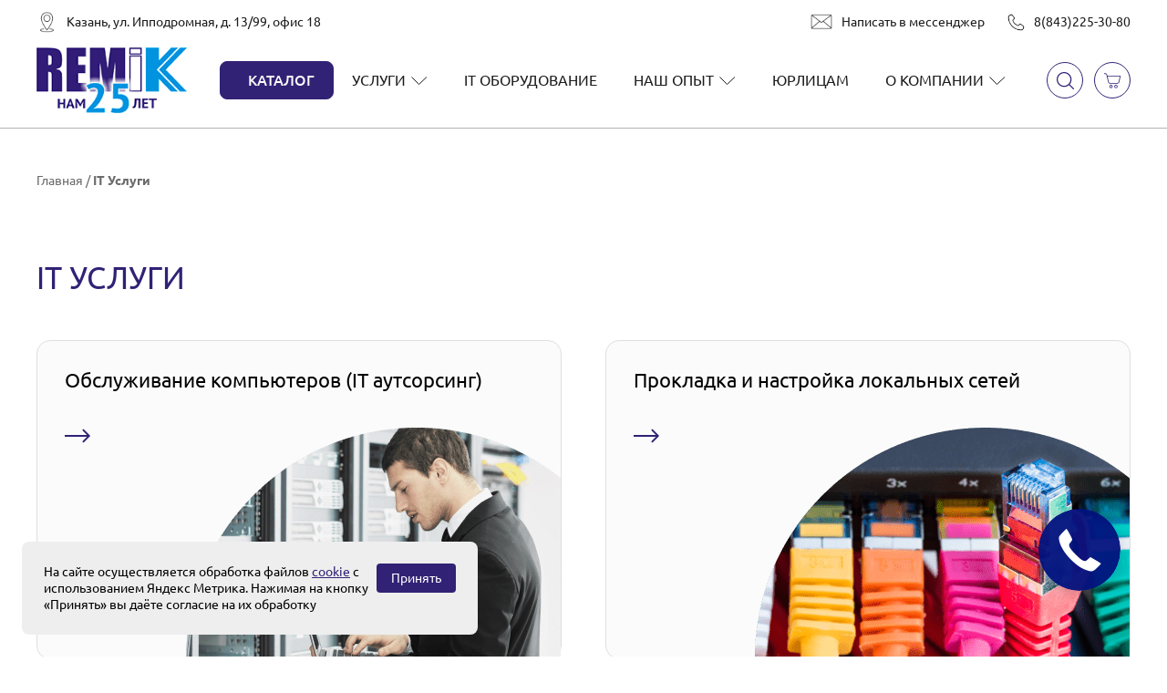

--- FILE ---
content_type: text/html; charset=UTF-8
request_url: https://remik.ru/it_uslugi/
body_size: 16207
content:
<!DOCTYPE html>
<html lang="ru">
<head>
<meta charset="UTF-8">
<meta http-equiv="X-UA-Compatible" content="IE=edge">
<meta name="viewport" content="width=device-width, initial-scale=1.0">
<meta name="yandex-verification" content="66154af618b8646f" />
<link rel="preload" href="/wp-content/themes/remik/fonts/Ubuntu-Regular.woff2" as="font" type="font/woff2" crossorigin>
<link rel="preload" href="/wp-content/themes/remik/fonts/Ubuntu-Medium.woff2" as="font" type="font/woff2" crossorigin>
<link rel="preload" href="/wp-content/themes/remik/fonts/Ubuntu-Bold.woff2" as="font" type="font/woff2" crossorigin>
<meta name='robots' content='index, follow, max-image-preview:large, max-snippet:-1, max-video-preview:-1' />
<!-- This site is optimized with the Yoast SEO plugin v25.9 - https://yoast.com/wordpress/plugins/seo/ -->
<title>IT-услуги в Казани – обслуживание и настройка компьютеров</title>
<meta name="description" content="Обслуживание и настройка компьютеров в Казани – услуги IT в сервисном центре &quot;Ремик&quot;. Установка програмного обеспечения. Настройка серверов. Восстановление данных." />
<link rel="canonical" href="https://remik.ru/it_uslugi/" />
<meta property="og:locale" content="ru_RU" />
<meta property="og:type" content="website" />
<meta property="og:title" content="IT-услуги в Казани – обслуживание и настройка компьютеров" />
<meta property="og:description" content="Обслуживание и настройка компьютеров в Казани – услуги IT в сервисном центре &quot;Ремик&quot;. Установка програмного обеспечения. Настройка серверов. Восстановление данных." />
<meta property="og:url" content="https://remik.ru/it_uslugi/" />
<meta property="og:site_name" content="Ремик" />
<meta name="twitter:card" content="summary_large_image" />
<script type="application/ld+json" class="yoast-schema-graph">{"@context":"https://schema.org","@graph":[{"@type":"CollectionPage","@id":"https://remik.ru/it_uslugi/","url":"https://remik.ru/it_uslugi/","name":"IT-услуги в Казани – обслуживание и настройка компьютеров","isPartOf":{"@id":"https://remik.ru/#website"},"description":"Обслуживание и настройка компьютеров в Казани – услуги IT в сервисном центре \"Ремик\". Установка програмного обеспечения. Настройка серверов. Восстановление данных.","breadcrumb":{"@id":"https://remik.ru/it_uslugi/#breadcrumb"},"inLanguage":"ru-RU"},{"@type":"BreadcrumbList","@id":"https://remik.ru/it_uslugi/#breadcrumb","itemListElement":[{"@type":"ListItem","position":1,"name":"Главная","item":"https://remik.ru/"},{"@type":"ListItem","position":2,"name":"IT Услуги"}]},{"@type":"WebSite","@id":"https://remik.ru/#website","url":"https://remik.ru/","name":"Ремик","description":"","publisher":{"@id":"https://remik.ru/#organization"},"potentialAction":[{"@type":"SearchAction","target":{"@type":"EntryPoint","urlTemplate":"https://remik.ru/?s={search_term_string}"},"query-input":{"@type":"PropertyValueSpecification","valueRequired":true,"valueName":"search_term_string"}}],"inLanguage":"ru-RU"},{"@type":"Organization","@id":"https://remik.ru/#organization","name":"Ремик","url":"https://remik.ru/","logo":{"@type":"ImageObject","inLanguage":"ru-RU","@id":"https://remik.ru/#/schema/logo/image/","url":"https://remik.ru/wp-content/uploads/2025/05/remik-logo.png","contentUrl":"https://remik.ru/wp-content/uploads/2025/05/remik-logo.png","width":194,"height":85,"caption":"Ремик"},"image":{"@id":"https://remik.ru/#/schema/logo/image/"}}]}</script>
<!-- / Yoast SEO plugin. -->
<link rel='dns-prefetch' href='//cdnjs.cloudflare.com' />
<style id='wp-img-auto-sizes-contain-inline-css'>
img:is([sizes=auto i],[sizes^="auto," i]){contain-intrinsic-size:3000px 1500px}
/*# sourceURL=wp-img-auto-sizes-contain-inline-css */
</style>
<link rel='stylesheet' id='woocommerce-layout-css' href='//remik.ru/wp-content/cache/wpfc-minified/g119xba9/hx8pz.css' media='all' />
<link rel='stylesheet' id='woocommerce-smallscreen-css' href='//remik.ru/wp-content/cache/wpfc-minified/8797etp2/hx8pz.css' media='only screen and (max-width: 768px)' />
<link rel='stylesheet' id='woocommerce-general-css' href='//remik.ru/wp-content/cache/wpfc-minified/5h5gyn0/hx8pz.css' media='all' />
<style id='woocommerce-inline-inline-css'>
.woocommerce form .form-row .required { visibility: visible; }
/*# sourceURL=woocommerce-inline-inline-css */
</style>
<link rel='stylesheet' id='swiper-css' href='//remik.ru/wp-content/cache/wpfc-minified/6kh23de4/hx8pz.css' media='all' />
<link rel='stylesheet' id='fancybox-css' href='//remik.ru/wp-content/cache/wpfc-minified/dqqhcyj/hx8pz.css' media='all' />
<link rel='stylesheet' id='select2-css' href='//remik.ru/wp-content/cache/wpfc-minified/qw1irmes/hx8pz.css' media='all' />
<link rel='stylesheet' id='page-kp-css' href='//remik.ru/wp-content/cache/wpfc-minified/jqfjfern/hx8pz.css' media='all' />
<link rel='stylesheet' id='remik-css' href='//remik.ru/wp-content/cache/wpfc-minified/f3xp1g1g/hx8pz.css' media='all' />
<style id='wp-block-button-inline-css'>
.wp-block-button__link{align-content:center;box-sizing:border-box;cursor:pointer;display:inline-block;height:100%;text-align:center;word-break:break-word}.wp-block-button__link.aligncenter{text-align:center}.wp-block-button__link.alignright{text-align:right}:where(.wp-block-button__link){border-radius:9999px;box-shadow:none;padding:calc(.667em + 2px) calc(1.333em + 2px);text-decoration:none}.wp-block-button[style*=text-decoration] .wp-block-button__link{text-decoration:inherit}.wp-block-buttons>.wp-block-button.has-custom-width{max-width:none}.wp-block-buttons>.wp-block-button.has-custom-width .wp-block-button__link{width:100%}.wp-block-buttons>.wp-block-button.has-custom-font-size .wp-block-button__link{font-size:inherit}.wp-block-buttons>.wp-block-button.wp-block-button__width-25{width:calc(25% - var(--wp--style--block-gap, .5em)*.75)}.wp-block-buttons>.wp-block-button.wp-block-button__width-50{width:calc(50% - var(--wp--style--block-gap, .5em)*.5)}.wp-block-buttons>.wp-block-button.wp-block-button__width-75{width:calc(75% - var(--wp--style--block-gap, .5em)*.25)}.wp-block-buttons>.wp-block-button.wp-block-button__width-100{flex-basis:100%;width:100%}.wp-block-buttons.is-vertical>.wp-block-button.wp-block-button__width-25{width:25%}.wp-block-buttons.is-vertical>.wp-block-button.wp-block-button__width-50{width:50%}.wp-block-buttons.is-vertical>.wp-block-button.wp-block-button__width-75{width:75%}.wp-block-button.is-style-squared,.wp-block-button__link.wp-block-button.is-style-squared{border-radius:0}.wp-block-button.no-border-radius,.wp-block-button__link.no-border-radius{border-radius:0!important}:root :where(.wp-block-button .wp-block-button__link.is-style-outline),:root :where(.wp-block-button.is-style-outline>.wp-block-button__link){border:2px solid;padding:.667em 1.333em}:root :where(.wp-block-button .wp-block-button__link.is-style-outline:not(.has-text-color)),:root :where(.wp-block-button.is-style-outline>.wp-block-button__link:not(.has-text-color)){color:currentColor}:root :where(.wp-block-button .wp-block-button__link.is-style-outline:not(.has-background)),:root :where(.wp-block-button.is-style-outline>.wp-block-button__link:not(.has-background)){background-color:initial;background-image:none}
/*# sourceURL=https://remik.ru/wp-includes/blocks/button/style.min.css */
</style>
<style id='wp-block-search-inline-css'>
.wp-block-search__button{margin-left:10px;word-break:normal}.wp-block-search__button.has-icon{line-height:0}.wp-block-search__button svg{height:1.25em;min-height:24px;min-width:24px;width:1.25em;fill:currentColor;vertical-align:text-bottom}:where(.wp-block-search__button){border:1px solid #ccc;padding:6px 10px}.wp-block-search__inside-wrapper{display:flex;flex:auto;flex-wrap:nowrap;max-width:100%}.wp-block-search__label{width:100%}.wp-block-search.wp-block-search__button-only .wp-block-search__button{box-sizing:border-box;display:flex;flex-shrink:0;justify-content:center;margin-left:0;max-width:100%}.wp-block-search.wp-block-search__button-only .wp-block-search__inside-wrapper{min-width:0!important;transition-property:width}.wp-block-search.wp-block-search__button-only .wp-block-search__input{flex-basis:100%;transition-duration:.3s}.wp-block-search.wp-block-search__button-only.wp-block-search__searchfield-hidden,.wp-block-search.wp-block-search__button-only.wp-block-search__searchfield-hidden .wp-block-search__inside-wrapper{overflow:hidden}.wp-block-search.wp-block-search__button-only.wp-block-search__searchfield-hidden .wp-block-search__input{border-left-width:0!important;border-right-width:0!important;flex-basis:0;flex-grow:0;margin:0;min-width:0!important;padding-left:0!important;padding-right:0!important;width:0!important}:where(.wp-block-search__input){appearance:none;border:1px solid #949494;flex-grow:1;font-family:inherit;font-size:inherit;font-style:inherit;font-weight:inherit;letter-spacing:inherit;line-height:inherit;margin-left:0;margin-right:0;min-width:3rem;padding:8px;text-decoration:unset!important;text-transform:inherit}:where(.wp-block-search__button-inside .wp-block-search__inside-wrapper){background-color:#fff;border:1px solid #949494;box-sizing:border-box;padding:4px}:where(.wp-block-search__button-inside .wp-block-search__inside-wrapper) .wp-block-search__input{border:none;border-radius:0;padding:0 4px}:where(.wp-block-search__button-inside .wp-block-search__inside-wrapper) .wp-block-search__input:focus{outline:none}:where(.wp-block-search__button-inside .wp-block-search__inside-wrapper) :where(.wp-block-search__button){padding:4px 8px}.wp-block-search.aligncenter .wp-block-search__inside-wrapper{margin:auto}.wp-block[data-align=right] .wp-block-search.wp-block-search__button-only .wp-block-search__inside-wrapper{float:right}
/*# sourceURL=https://remik.ru/wp-includes/blocks/search/style.min.css */
</style>
<link rel='stylesheet' id='site-reviews-css' href='//remik.ru/wp-content/cache/wpfc-minified/k14tcz4o/hx8pz.css' media='all' />
<style id='site-reviews-inline-css'>
:root{--glsr-star-empty:url(/wp-content/themes/remik/img/star-empty.svg);--glsr-star-error:url(/wp-content/themes/remik/img/star-error.svg);--glsr-star-full:url(/wp-content/themes/remik/img/star-full.svg);--glsr-star-half:url(/wp-content/themes/remik/img/star-half.svg)}
/*# sourceURL=site-reviews-inline-css */
</style>
<script src="https://remik.ru/wp-content/themes/remik/js/jquery-3.6.0.min.js?ver=1.0" id="jquery-js"></script>
<script id="jquery-js-after">
if (typeof (window.wpfReadyList) == "undefined") {
var v = jQuery.fn.jquery;
if (v && parseInt(v) >= 3 && window.self === window.top) {
var readyList=[];
window.originalReadyMethod = jQuery.fn.ready;
jQuery.fn.ready = function(){
if(arguments.length && arguments.length > 0 && typeof arguments[0] === "function") {
readyList.push({"c": this, "a": arguments});
}
return window.originalReadyMethod.apply( this, arguments );
};
window.wpfReadyList = readyList;
}}
//# sourceURL=jquery-js-after
</script>
<script src="https://remik.ru/wp-content/plugins/woocommerce/assets/js/jquery-blockui/jquery.blockUI.min.js?ver=2.7.0-wc.8.9.4" id="jquery-blockui-js" defer data-wp-strategy="defer"></script>
<script id="wc-add-to-cart-js-extra">
var wc_add_to_cart_params = {"ajax_url":"/wp-admin/admin-ajax.php","wc_ajax_url":"/?wc-ajax=%%endpoint%%","i18n_view_cart":"View cart","cart_url":"https://remik.ru/cart/","is_cart":"","cart_redirect_after_add":"no"};
//# sourceURL=wc-add-to-cart-js-extra
</script>
<script src="https://remik.ru/wp-content/plugins/woocommerce/assets/js/frontend/add-to-cart.min.js?ver=8.9.4" id="wc-add-to-cart-js" defer data-wp-strategy="defer"></script>
<script src="https://remik.ru/wp-content/plugins/woocommerce/assets/js/js-cookie/js.cookie.min.js?ver=2.1.4-wc.8.9.4" id="js-cookie-js" defer data-wp-strategy="defer"></script>
<script id="woocommerce-js-extra">
var woocommerce_params = {"ajax_url":"/wp-admin/admin-ajax.php","wc_ajax_url":"/?wc-ajax=%%endpoint%%"};
//# sourceURL=woocommerce-js-extra
</script>
<script src="https://remik.ru/wp-content/plugins/woocommerce/assets/js/frontend/woocommerce.min.js?ver=8.9.4" id="woocommerce-js" defer data-wp-strategy="defer"></script>
<link rel="https://api.w.org/" href="https://remik.ru/wp-json/" /><script type="text/javascript">
let buyone_ajax = {"ajaxurl":"https:\/\/remik.ru\/wp-admin\/admin-ajax.php","variation":0,"tel_mask":"","work_mode":0,"success_action":3,"after_submit_form":"\u0421\u043f\u0430\u0441\u0438\u0431\u043e \u0437\u0430 \u0437\u0430\u043a\u0430\u0437! \u0421\u043a\u043e\u0440\u043e \u043c\u044b \u0441 \u0432\u0430\u043c\u0438 \u0441\u0432\u044f\u0436\u0435\u043c\u0441\u044f","after_message_form":"\u0421\u043f\u0430\u0441\u0438\u0431\u043e \u0437\u0430 \u0437\u0430\u043a\u0430\u0437! \u0421\u043a\u043e\u0440\u043e \u043c\u044b \u0441 \u0432\u0430\u043c\u0438 \u0441\u0432\u044f\u0436\u0435\u043c\u0441\u044f","yandex_metrica":{"transfer_data_to_yandex_commerce":false,"data_layer":"dataLayer","goal_id":""},"add_an_order_to_woo_commerce":true};
window.dataLayer = window.dataLayer || [];
</script>
<noscript><style>.woocommerce-product-gallery{ opacity: 1 !important; }</style></noscript>
<meta name="generator" content="Elementor 3.33.2; features: e_font_icon_svg, additional_custom_breakpoints; settings: css_print_method-external, google_font-enabled, font_display-swap">
<style>
.e-con.e-parent:nth-of-type(n+4):not(.e-lazyloaded):not(.e-no-lazyload),
.e-con.e-parent:nth-of-type(n+4):not(.e-lazyloaded):not(.e-no-lazyload) * {
background-image: none !important;
}
@media screen and (max-height: 1024px) {
.e-con.e-parent:nth-of-type(n+3):not(.e-lazyloaded):not(.e-no-lazyload),
.e-con.e-parent:nth-of-type(n+3):not(.e-lazyloaded):not(.e-no-lazyload) * {
background-image: none !important;
}
}
@media screen and (max-height: 640px) {
.e-con.e-parent:nth-of-type(n+2):not(.e-lazyloaded):not(.e-no-lazyload),
.e-con.e-parent:nth-of-type(n+2):not(.e-lazyloaded):not(.e-no-lazyload) * {
background-image: none !important;
}
}
</style>
<style>.qib-container input[type='number']:not(#qib_id):not(#qib_id){-moz-appearance:textfield;}.qib-container input[type='number']:not(#qib_id):not(#qib_id)::-webkit-outer-spin-button,.qib-container input[type='number']:not(#qib_id):not(#qib_id)::-webkit-inner-spin-button{-webkit-appearance:none;display:none;margin:0;}form.cart button[type='submit']:not(#qib_id):not(#qib_id),form.cart .qib-container + div:not(#qib_id):not(#qib_id){display:inline-block;margin:0;padding-top:0;padding-bottom:0;float:none;vertical-align:top;text-align:center;}form.cart button[type='submit']:not(#qib_id):not(#qib_id):not(_){line-height:1;}form.cart button[type='submit']:not(#qib_id):not(#qib_id):not(_):not(_){height:35px;text-align:center;}form.cart .qib-container + button[type='submit']:not(#qib_id):not(#qib_id),form.cart .qib-container + div:not(#qib_id):not(#qib_id):not(_){margin-left:1em;}form.cart button[type='submit']:focus:not(#qib_id):not(#qib_id){outline-width:2px;outline-offset:-2px;outline-style:solid;}.qib-container div.quantity:not(#qib_id):not(#qib_id) {float:left;line-height:1;display:inline-block;margin:0;padding:0;border:none;border-radius:0;width:auto;min-height:initial;min-width:initial;max-height:initial;max-width:initial;}.qib-button:not(#qib_id):not(#qib_id){line-height:1;display:inline-block;margin:0;padding:0;box-sizing:border-box;height:35px;width:30px;float:left;min-height:initial;min-width:initial;max-height:initial;max-width:initial;vertical-align:middle;font-size:16px;letter-spacing:0;border-style:solid;border-width:1px;transition:none;border-radius:0;}.qib-button:focus:not(#qib_id):not(#qib_id) {}.qib-button:hover:not(#qib_id):not(#qib_id) {}.qib-container .quantity input.qty:not(#qib_id):not(#qib_id){line-height:1;background:none;text-align:center;vertical-align:middle;margin:0;padding:0;box-sizing:border-box;height:35px;width:45px;min-height:initial;min-width:initial;max-height:initial;max-width:initial;box-shadow:none;font-size:15px;border-style:solid;border-width:1px 0;border-radius:0;}.qib-container .quantity input.qty:focus:not(#qib_id):not(#qib_id) {outline:none;border-width:2px 1px;border-style:solid;}.woocommerce table.cart td.product-quantity:not(#qib_id):not(#qib_id){white-space:nowrap;}@media (min-width:768px){.woocommerce table.cart td.product-quantity:not(#qib_id):not(#qib_id){text-align:;}}@media (min-width:768px){.woocommerce table.cart td.product-quantity .qib-container:not(#qib_id):not(#qib_id){display:flex;justify-content:;}}.qib-container:not(#qib_id):not(#qib_id) {display:inline-block;}.woocommerce-grouped-product-list-item__quantity:not(#qib_id):not(#qib_id){margin:0;padding-left:0;padding-right:0;text-align:left;}.woocommerce-grouped-product-list-item__quantity .qib-container:not(#qib_id):not(#qib_id){display:flex;}.quantity .minus:not(#qib_id):not(#qib_id),.quantity .plus:not(#qib_id):not(#qib_id),.quantity > a:not(#qib_id):not(#qib_id){display:none;}.products.oceanwp-row .qib-container:not(#qib_id):not(#qib_id){margin-bottom:8px;}</style><link rel="icon" href="https://remik.ru/wp-content/uploads/2022/05/cropped-faviconv2-32x32.png" sizes="32x32" />
<link rel="icon" href="https://remik.ru/wp-content/uploads/2022/05/cropped-faviconv2-192x192.png" sizes="192x192" />
<link rel="apple-touch-icon" href="https://remik.ru/wp-content/uploads/2022/05/cropped-faviconv2-180x180.png" />
<meta name="msapplication-TileImage" content="https://remik.ru/wp-content/uploads/2022/05/cropped-faviconv2-270x270.png" />
<!-- Yandex.Metrika counter -->
<script type="text/javascript" >
(function(m,e,t,r,i,k,a){m[i]=m[i]||function(){(m[i].a=m[i].a||[]).push(arguments)};
m[i].l=1*new Date();
for (var j = 0; j < document.scripts.length; j++) {if (document.scripts[j].src === r) { return; }}
k=e.createElement(t),a=e.getElementsByTagName(t)[0],k.async=1,k.src=r,a.parentNode.insertBefore(k,a)})
(window, document, "script", "https://mc.yandex.ru/metrika/tag.js", "ym");
ym(459091, "init", {
clickmap:true,
trackLinks:true,
accurateTrackBounce:true,
webvisor:true
});
</script>
<noscript><div><img src="https://mc.yandex.ru/watch/459091" style="position:absolute; left:-9999px;" alt="" /></div></noscript>
<!-- /Yandex.Metrika counter -->
<style>
.header-a {
position: fixed;
width: 100%;
top: 0px;
left: 0px;
z-index: 10;
background-color: #fff;
border-bottom: 1px solid rgba(0,0,0,.3);
}
.header-a--empty {
height: 140px;
}
</style>
<link rel='stylesheet' id='wc-blocks-style-css' href='//remik.ru/wp-content/cache/wpfc-minified/7mnzkh60/hx8pz.css' media='all' />
</head>
<body class="archive post-type-archive post-type-archive-it_uslugi wp-custom-logo wp-theme-remik theme-remik woocommerce-no-js elementor-default elementor-kit-45491">
<header class="header-a">
<div class="container">
<div class="header-a__top">
<div class="header-a__address header-a-address">
<img src="https://remik.ru/wp-content/themes/remik/img/location.svg" alt="Казань, ул. Ипподромная, д. 13/99, офис 18">
<span class="header-a-address__txt">Казань, ул. Ипподромная, д. 13/99, офис 18</span>
</div>
<div class="header-a__info">
<a href="https://t.me/remikkzn" class="header-a__email header-a-email">
<img src="https://remik.ru/wp-content/themes/remik/img/email.svg" alt="Написать в мессенджер">
<span class="header-a-email__txt">Написать в мессенджер</span>
</a>
<div class="header-a__phone header-a-phone">
<img src="https://remik.ru/wp-content/themes/remik/img/telephone.svg" alt="Наш номер телефона">
<a href="tel:88432253080" class="header-a-phone__txt">8(843)225-30-80</a>
</div>
</div>
</div>
<div class="header-a__wrapper">
<a href="https://remik.ru" class="header-a__logo">
<img src="https://remik.ru/wp-content/uploads/2025/05/remik-logo.png" alt="Ремик | ">
</a>
<ul class="header-a-menu"><li  class="catalog-btn menu-item menu-item-type-post_type menu-item-object-page menu-item-has-children header-menu__li"><a class="header-menu__link" href="https://remik.ru/catalog/">Каталог</a>
<ul class="sub_menu">
<li  class="menu-item menu-item-type-taxonomy menu-item-object-product_cat menu-item-has-children sub_menu__li-1"><a class="sub_menu__link-1" href="https://remik.ru/product-category/inzhenernye-sistemy/">Инженерные системы</a>
<ul class="sub_menu">
<li  class="menu-item menu-item-type-taxonomy menu-item-object-product_cat sub_menu__li-2"><a class="sub_menu__link-2" href="https://remik.ru/product-category/inzhenernye-sistemy/kabeli/">Кабели</a></li>
<li  class="menu-item menu-item-type-taxonomy menu-item-object-product_cat sub_menu__li-2"><a class="sub_menu__link-2" href="https://remik.ru/product-category/inzhenernye-sistemy/monohromnye-sistemy/">Монохромные системы</a></li>
<li  class="menu-item menu-item-type-taxonomy menu-item-object-product_cat sub_menu__li-2"><a class="sub_menu__link-2" href="https://remik.ru/product-category/inzhenernye-sistemy/opczii/">Опции</a></li>
<li  class="menu-item menu-item-type-taxonomy menu-item-object-product_cat sub_menu__li-2"><a class="sub_menu__link-2" href="https://remik.ru/product-category/inzhenernye-sistemy/polnoczvetnye-sistemy/">Полноцветные системы</a></li>
<li  class="menu-item menu-item-type-taxonomy menu-item-object-product_cat sub_menu__li-2"><a class="sub_menu__link-2" href="https://remik.ru/product-category/inzhenernye-sistemy/programmnoe-obespechenie/">Программное обеспечение</a></li>
<li  class="menu-item menu-item-type-taxonomy menu-item-object-product_cat sub_menu__li-2"><a class="sub_menu__link-2" href="https://remik.ru/product-category/inzhenernye-sistemy/falczovshhiki/">Фальцовщики</a></li>
</ul>
</li>
<li  class="menu-item menu-item-type-taxonomy menu-item-object-product_cat menu-item-has-children sub_menu__li-1"><a class="sub_menu__link-1" href="https://remik.ru/product-category/plottery/">Плоттеры</a>
<ul class="sub_menu">
<li  class="menu-item menu-item-type-taxonomy menu-item-object-product_cat sub_menu__li-2"><a class="sub_menu__link-2" href="https://remik.ru/product-category/plottery/canon-plottery/">Canon</a></li>
<li  class="menu-item menu-item-type-taxonomy menu-item-object-product_cat sub_menu__li-2"><a class="sub_menu__link-2" href="https://remik.ru/product-category/plottery/opczii-plottery/">Опции</a></li>
</ul>
</li>
<li  class="menu-item menu-item-type-custom menu-item-object-custom sub_menu__li-1"><a class="sub_menu__link-1" href="https://remik.ru/product-category/printery-i-mfu-iz-reestra-minpromtorga/">Принтеры и МФУ из реестра Минпромторга</a></li>
<li  class="menu-item menu-item-type-taxonomy menu-item-object-product_cat menu-item-has-children sub_menu__li-1"><a class="sub_menu__link-1" href="https://remik.ru/product-category/printery-i-mfu/">Принтеры</a>
<ul class="sub_menu">
<li  class="menu-item menu-item-type-custom menu-item-object-custom sub_menu__li-2"><a class="sub_menu__link-2" href="/product-category/printery-i-mfu/printery/">Принтеры</a></li>
<li  class="menu-item menu-item-type-custom menu-item-object-custom sub_menu__li-2"><a class="sub_menu__link-2" href="https://remik.ru/product-category/printery-i-mfu/printery/a3/">А3</a></li>
<li  class="menu-item menu-item-type-custom menu-item-object-custom sub_menu__li-2"><a class="sub_menu__link-2" href="https://remik.ru/product-category/printery-i-mfu/printery/a4/">А4</a></li>
<li  class="menu-item menu-item-type-custom menu-item-object-custom sub_menu__li-2"><a class="sub_menu__link-2" href="https://remik.ru/product-category/printery-i-mfu/printery/lazernye/">Лазерные</a></li>
<li  class="menu-item menu-item-type-custom menu-item-object-custom sub_menu__li-2"><a class="sub_menu__link-2" href="https://remik.ru/product-category/printery-i-mfu/printery/strujnye/">Струйные</a></li>
<li  class="menu-item menu-item-type-custom menu-item-object-custom sub_menu__li-2"><a class="sub_menu__link-2" href="https://remik.ru/product-category/printery-i-mfu/printery/monohromnye/">Монохромные</a></li>
<li  class="menu-item menu-item-type-custom menu-item-object-custom sub_menu__li-2"><a class="sub_menu__link-2" href="https://remik.ru/product-category/printery-i-mfu/printery/czvetnye/">Цветные</a></li>
<li  class="menu-item menu-item-type-custom menu-item-object-custom sub_menu__li-2"><a class="sub_menu__link-2" href="https://remik.ru/product-category/printery-i-mfu/printery/canon-printery/">Canon</a></li>
<li  class="menu-item menu-item-type-custom menu-item-object-custom sub_menu__li-2"><a class="sub_menu__link-2" href="https://remik.ru/product-category/printery-i-mfu/printery/epson-printery/">Epson</a></li>
<li  class="menu-item menu-item-type-custom menu-item-object-custom sub_menu__li-2"><a class="sub_menu__link-2" href="https://remik.ru/product-category/printery-i-mfu/printery/kyocera-printery/">Kyocera</a></li>
<li  class="menu-item menu-item-type-custom menu-item-object-custom sub_menu__li-2"><a class="sub_menu__link-2" href="https://remik.ru/product-category/printery-i-mfu/printery/pantum-printery/">Pantum</a></li>
<li  class="menu-item menu-item-type-custom menu-item-object-custom sub_menu__li-2"><a class="sub_menu__link-2" href="https://remik.ru/product-category/printery-i-mfu/printery/sharp-printery/">Sharp</a></li>
<li  class="menu-item menu-item-type-custom menu-item-object-custom sub_menu__li-2"><a class="sub_menu__link-2" href="https://remik.ru/product-category/printery-i-mfu/printery/sindoh-printery/">Sindoh</a></li>
<li  class="menu-item menu-item-type-custom menu-item-object-custom sub_menu__li-2"><a class="sub_menu__link-2" href="https://remik.ru/product-category/printery-i-mfu/printery/katyusha-printery/">Катюша</a></li>
<li  class="menu-item menu-item-type-custom menu-item-object-custom sub_menu__li-2"><a class="sub_menu__link-2" href="https://remik.ru/product-category/printery-i-mfu/printery/fimaging/">F+imaging</a></li>
<li  class="menu-item menu-item-type-custom menu-item-object-custom sub_menu__li-2"><a class="sub_menu__link-2" href="/product-category/printery-i-mfu/termoprintery/">Термопринтеры</a></li>
<li  class="menu-item menu-item-type-custom menu-item-object-custom sub_menu__li-2"><a class="sub_menu__link-2" href="/product-category/printery-i-mfu/zapasnye-chasti-printery-i-mfu/">Запчасти и комплектующие</a></li>
</ul>
</li>
<li  class="menu-item menu-item-type-taxonomy menu-item-object-product_cat menu-item-has-children sub_menu__li-1"><a class="sub_menu__link-1" href="https://remik.ru/product-category/printery-i-mfu/mfu/">МФУ</a>
<ul class="sub_menu">
<li  class="menu-item menu-item-type-custom menu-item-object-custom sub_menu__li-2"><a class="sub_menu__link-2" href="/product-category/printery-i-mfu/mfu/lazernye-mfu/">Лазерные</a></li>
<li  class="menu-item menu-item-type-custom menu-item-object-custom sub_menu__li-2"><a class="sub_menu__link-2" href="/product-category/printery-i-mfu/mfu/monohromnye-lazernye-mfu/">Монохромные</a></li>
<li  class="menu-item menu-item-type-custom menu-item-object-custom sub_menu__li-2"><a class="sub_menu__link-2" href="/product-category/printery-i-mfu/mfu/czvetnye-mfu/">Цветные</a></li>
<li  class="menu-item menu-item-type-custom menu-item-object-custom sub_menu__li-2"><a class="sub_menu__link-2" href="/product-category/printery-i-mfu/mfu/a4-mfu/">А4</a></li>
<li  class="menu-item menu-item-type-custom menu-item-object-custom sub_menu__li-2"><a class="sub_menu__link-2" href="/product-category/printery-i-mfu/mfu/a3-mfu/">А3</a></li>
<li  class="menu-item menu-item-type-custom menu-item-object-custom sub_menu__li-2"><a class="sub_menu__link-2" href="/product-category/printery-i-mfu/mfu/a3w/">A2W</a></li>
<li  class="menu-item menu-item-type-custom menu-item-object-custom sub_menu__li-2"><a class="sub_menu__link-2" href="/product-category/printery-i-mfu/mfu/sra3/">SPA3</a></li>
<li  class="menu-item menu-item-type-custom menu-item-object-custom sub_menu__li-2"><a class="sub_menu__link-2" href="/product-category/printery-i-mfu/mfu/canon-mfu/">Canon</a></li>
<li  class="menu-item menu-item-type-custom menu-item-object-custom sub_menu__li-2"><a class="sub_menu__link-2" href="/product-category/printery-i-mfu/mfu/pantum-mfu/">Pantum</a></li>
<li  class="menu-item menu-item-type-custom menu-item-object-custom sub_menu__li-2"><a class="sub_menu__link-2" href="/product-category/printery-i-mfu/mfu/sharp-mfu/">Sharp</a></li>
<li  class="menu-item menu-item-type-custom menu-item-object-custom sub_menu__li-2"><a class="sub_menu__link-2" href="/product-category/printery-i-mfu/mfu/katyusha-mfu/">Катюша</a></li>
<li  class="menu-item menu-item-type-custom menu-item-object-custom sub_menu__li-2"><a class="sub_menu__link-2" href="https://remik.ru/product-category/printery-i-mfu/mfu/hp-mfu/">HP</a></li>
<li  class="menu-item menu-item-type-custom menu-item-object-custom sub_menu__li-2"><a class="sub_menu__link-2" href="https://remik.ru/product-category/printery-i-mfu/mfu/konica-minolta-mfu/">Konica Minolta</a></li>
<li  class="menu-item menu-item-type-custom menu-item-object-custom sub_menu__li-2"><a class="sub_menu__link-2" href="https://remik.ru/product-category/printery-i-mfu/mfu/kyocera-mfu/">Kyocera</a></li>
<li  class="menu-item menu-item-type-custom menu-item-object-custom sub_menu__li-2"><a class="sub_menu__link-2" href="https://remik.ru/product-category/printery-i-mfu/mfu/sindoh-mfu/">Sindoh</a></li>
<li  class="menu-item menu-item-type-custom menu-item-object-custom sub_menu__li-2"><a class="sub_menu__link-2" href="/product-category/printery-i-mfu/cpm/">ЦПМ</a></li>
</ul>
</li>
<li  class="menu-item menu-item-type-taxonomy menu-item-object-product_cat sub_menu__li-1"><a class="sub_menu__link-1" href="https://remik.ru/product-category/rasprodazha/">РАСПРОДАЖА</a></li>
<li  class="menu-item menu-item-type-taxonomy menu-item-object-product_cat menu-item-has-children sub_menu__li-1"><a class="sub_menu__link-1" href="https://remik.ru/product-category/poligraficheskoe-oborudovanie/">Полиграфическое оборудование</a>
<ul class="sub_menu">
<li  class="menu-item menu-item-type-taxonomy menu-item-object-product_cat sub_menu__li-2"><a class="sub_menu__link-2" href="https://remik.ru/product-category/poligraficheskoe-oborudovanie/konvertovalnoe-oborudovanie/">Конвертовальное оборудование</a></li>
<li  class="menu-item menu-item-type-taxonomy menu-item-object-product_cat sub_menu__li-2"><a class="sub_menu__link-2" href="https://remik.ru/product-category/poligraficheskoe-oborudovanie/rezaki/">Резаки</a></li>
<li  class="menu-item menu-item-type-taxonomy menu-item-object-product_cat sub_menu__li-2"><a class="sub_menu__link-2" href="https://remik.ru/product-category/poligraficheskoe-oborudovanie/termokleevye-mashiny/">Термоклеевые машины</a></li>
<li  class="menu-item menu-item-type-taxonomy menu-item-object-product_cat sub_menu__li-2"><a class="sub_menu__link-2" href="https://remik.ru/product-category/poligraficheskoe-oborudovanie/falczevalnye-mashiny/">Фальцевальные машины</a></li>
<li  class="menu-item menu-item-type-taxonomy menu-item-object-product_cat sub_menu__li-2"><a class="sub_menu__link-2" href="https://remik.ru/product-category/poligraficheskoe-oborudovanie/raznoe-poligraficheskoe-oborudovanie/">Разное</a></li>
</ul>
</li>
<li  class="menu-item menu-item-type-taxonomy menu-item-object-product_cat menu-item-has-children sub_menu__li-1"><a class="sub_menu__link-1" href="https://remik.ru/product-category/skanery/">Сканеры</a>
<ul class="sub_menu">
<li  class="menu-item menu-item-type-custom menu-item-object-custom sub_menu__li-2"><a class="sub_menu__link-2" href="/product-category/skanery/skanery-canon/">Canon</a></li>
<li  class="menu-item menu-item-type-custom menu-item-object-custom sub_menu__li-2"><a class="sub_menu__link-2" href="/product-category/skanery/skanery-colortrac/">Colortrac</a></li>
<li  class="menu-item menu-item-type-custom menu-item-object-custom sub_menu__li-2"><a class="sub_menu__link-2" href="/product-category/skanery/skanery-kip/">KIP</a></li>
<li  class="menu-item menu-item-type-custom menu-item-object-custom sub_menu__li-2"><a class="sub_menu__link-2" href="/product-category/skanery/shirokoformatnye-skanery/">Широкоформатные</a></li>
<li  class="menu-item menu-item-type-custom menu-item-object-custom sub_menu__li-2"><a class="sub_menu__link-2" href="/product-category/skanery/promyshlennye-skanery/">Промышленные</a></li>
<li  class="menu-item menu-item-type-custom menu-item-object-custom sub_menu__li-2"><a class="sub_menu__link-2" href="/product-category/skanery/skanery-dlya-rabochih-grupp/">Для рабочих групп</a></li>
</ul>
</li>
<li  class="menu-item menu-item-type-custom menu-item-object-custom menu-item-has-children sub_menu__li-1"><a class="sub_menu__link-1" href="https://remik.ru/product-category/rashodnye-materialy/">Расходные материалы</a>
<ul class="sub_menu">
<li  class="menu-item menu-item-type-custom menu-item-object-custom sub_menu__li-2"><a class="sub_menu__link-2" href="/product-category/rashodnye-materialy/kartridzhi/">Картриджи</a></li>
<li  class="menu-item menu-item-type-custom menu-item-object-custom sub_menu__li-2"><a class="sub_menu__link-2" href="/product-category/rashodnye-materialy/tonery-i-dram-kartridzhi-rashodnye-materialy-inzhenernye-sistemy/">Тонеры и драм-картриджи</a></li>
<li  class="menu-item menu-item-type-custom menu-item-object-custom sub_menu__li-2"><a class="sub_menu__link-2" href="/product-category/rashodnye-materialy/dlya-broshyurovshhikov-rashodnye-materialy/">Для брошюровщиков</a></li>
</ul>
</li>
</ul>
</li>
<li  class="menu-item menu-item-type-post_type_archive menu-item-object-obsluzhivanie current-menu-ancestor current-menu-parent menu-item-has-children header-menu__li"><a class="header-menu__link" href="https://remik.ru/obsluzhivanie/">Услуги</a>
<ul class="sub_menu">
<li  class="menu-item menu-item-type-custom menu-item-object-custom menu-item-has-children sub_menu__li-1"><a class="sub_menu__link-1" href="/obsluzhivanie/">Ремонт оргтехники</a>
<ul class="sub_menu">
<li  class="menu-item menu-item-type-custom menu-item-object-custom sub_menu__li-2"><a class="sub_menu__link-2" href="/obsluzhivanie/remont-mfu/">Ремонт МФУ</a></li>
<li  class="menu-item menu-item-type-custom menu-item-object-custom sub_menu__li-2"><a class="sub_menu__link-2" href="/obsluzhivanie/remont-printerov-i-mfu/">Ремонт принтеров</a></li>
<li  class="menu-item menu-item-type-custom menu-item-object-custom sub_menu__li-2"><a class="sub_menu__link-2" href="/obsluzhivanie/remont-inzhenernyh-sistem/">Ремонт инженерных систем</a></li>
<li  class="menu-item menu-item-type-custom menu-item-object-custom sub_menu__li-2"><a class="sub_menu__link-2" href="/obsluzhivanie/remont-plotterov/">Ремонт плоттеров</a></li>
<li  class="menu-item menu-item-type-custom menu-item-object-custom sub_menu__li-2"><a class="sub_menu__link-2" href="/obsluzhivanie/remont-pro-oborudovaniya-tipografiya/">Ремонт PRO-оборудования типография</a></li>
</ul>
</li>
<li  class="menu-item menu-item-type-post_type_archive menu-item-object-it_uslugi current-menu-item menu-item-has-children sub_menu__li-1"><a class="sub_menu__link-1" href="https://remik.ru/it_uslugi/" aria-current="page">IT Услуги</a>
<ul class="sub_menu">
<li  class="menu-item menu-item-type-custom menu-item-object-custom sub_menu__li-2"><a class="sub_menu__link-2" href="/it_uslugi/obsluzhivanie-kompyuterov-it-autsorsing/">Обслуживание компьютеров (IT аутсорсинг)</a></li>
<li  class="menu-item menu-item-type-custom menu-item-object-custom sub_menu__li-2"><a class="sub_menu__link-2" href="/it_uslugi/prokladka-i-nastrojka-lokalnyh-setej/">Прокладка и настройка локальных сетей</a></li>
<li  class="menu-item menu-item-type-custom menu-item-object-custom sub_menu__li-2"><a class="sub_menu__link-2" href="/it_uslugi/nastroyka-serverov/">Настройка серверов</a></li>
<li  class="menu-item menu-item-type-custom menu-item-object-custom sub_menu__li-2"><a class="sub_menu__link-2" href="/it_uslugi/vosstanovlenie-dannyh/">Восстановление данных</a></li>
<li  class="menu-item menu-item-type-custom menu-item-object-custom sub_menu__li-2"><a class="sub_menu__link-2" href="/it_uslugi/postavka-i-ustanovka-programmnogo-obespecheniya/">Поставка и установка программного обеспечения</a></li>
</ul>
</li>
<li  class="menu-item menu-item-type-custom menu-item-object-custom sub_menu__li-1"><a class="sub_menu__link-1" href="/cartridge/zapravka-kartridzhej/">Заправка картриджей</a></li>
<li  class="menu-item menu-item-type-custom menu-item-object-custom sub_menu__li-1"><a class="sub_menu__link-1" href="/cartridge/pokopiynoe-obsluguvanie/">Покопийное обслуживание</a></li>
</ul>
</li>
<li  class="menu-item menu-item-type-post_type menu-item-object-page header-menu__li"><a class="header-menu__link" href="https://remik.ru/kompyuternoe-oborudovanie/">IT оборудование</a></li>
<li  class="menu-item menu-item-type-custom menu-item-object-custom menu-item-has-children header-menu__li"><a class="header-menu__link" href="#">Наш опыт</a>
<ul class="sub_menu">
<li  class="menu-item menu-item-type-post_type menu-item-object-page sub_menu__li-1"><a class="sub_menu__link-1" href="https://remik.ru/novosti/">Статьи</a></li>
<li  class="menu-item menu-item-type-custom menu-item-object-custom sub_menu__li-1"><a class="sub_menu__link-1" href="/urlicam/#front-reviews">Отзывы</a></li>
</ul>
</li>
<li  class="menu-item menu-item-type-post_type menu-item-object-page header-menu__li"><a class="header-menu__link" href="https://remik.ru/urlicam/">Юрлицам</a></li>
<li  class="menu-item menu-item-type-post_type menu-item-object-page menu-item-has-children header-menu__li"><a class="header-menu__link" href="https://remik.ru/about_us/">О компании</a>
<ul class="sub_menu">
<li  class="menu-item menu-item-type-custom menu-item-object-custom menu-item-has-children sub_menu__li-1"><a class="sub_menu__link-1" href="https://businesssolutions.remik.ru">Бизнес решения</a>
<ul class="sub_menu">
<li  class="menu-item menu-item-type-custom menu-item-object-custom sub_menu__li-2"><a class="sub_menu__link-2" href="https://businesssolutions.remik.ru/">Динамический план продаж</a></li>
<li  class="menu-item menu-item-type-custom menu-item-object-custom sub_menu__li-2"><a class="sub_menu__link-2" href="https://businesssolutions.remik.ru/avtomatizacija-biznesa/">Автоматизация бизнеса</a></li>
</ul>
</li>
<li  class="menu-item menu-item-type-post_type menu-item-object-page sub_menu__li-1"><a class="sub_menu__link-1" href="https://remik.ru/oplata-dostavka/">Оплата и доставка</a></li>
<li  class="menu-item menu-item-type-taxonomy menu-item-object-category sub_menu__li-1"><a class="sub_menu__link-1" href="https://remik.ru/category/news/">Новости</a></li>
<li  class="menu-item menu-item-type-post_type_archive menu-item-object-team sub_menu__li-1"><a class="sub_menu__link-1" href="https://remik.ru/team/">Наша команда</a></li>
<li  class="menu-item menu-item-type-post_type menu-item-object-page sub_menu__li-1"><a class="sub_menu__link-1" href="https://remik.ru/contacts/">Контакты</a></li>
<li  class="menu-item menu-item-type-post_type_archive menu-item-object-promotions sub_menu__li-1"><a class="sub_menu__link-1" href="https://remik.ru/promotions/">Акции</a></li>
</ul>
</li>
</ul>
<div class="header-a__mob">
<a href="tel:88432253080" class="header-mob-a-phone">
<img src="https://remik.ru/wp-content/themes/remik/img/telephone.svg" alt="Наш номер телефона">
<span>8(843)225-30-80</span>
</a>
<button class="mob_menu_btn mob_menu_btn--open">
<span class="mob_menu_btn-line"></span>
<span class="mob_menu_btn-line"></span>
<span class="mob_menu_btn-line"></span>
</button>
</div>
<div class="header-a__actions">
<div class="head-search header-a-search">
<div class="head-search-input-block header-a-search__block">
<input required type="text" name="s" class="head-search-input header-a-search__field" value="">
<button  class="header-a-search__btn">
<img src="https://remik.ru/wp-content/themes/remik/img/search.svg" alt="Корзина" class="header-a-search__icon">
</button>
</div>
<div class="result-search-head">
<div class="result-search-list-head"></div>
</div>
</div>
<a href="https://remik.ru/cart/" class="header-a__cart header-a-cart">
<img src="https://remik.ru/wp-content/themes/remik/img/cart.svg" alt="Корзина" class="header-a-cart__icon">
<p class="header-a-cart__txt">            <span class="cart-contents">
0            </span>
Корзина</p>
</a>
</div>
</div>
<div class="header-mob-a">
<div class="header-mob-a__top">
<a href="https://remik.ru" class="header-a__logo">
<img src="https://remik.ru/wp-content/uploads/2025/05/remik-logo.png" alt="Ремик | ">
</a>
<div class="header-a__mob">
<button class="mob_menu_btn mob_menu_btn--close">
<span class="mob_menu_btn-line"></span>
<span class="mob_menu_btn-line"></span>
<span class="mob_menu_btn-line"></span>
</button>
</div>
<div class="header-a__actions">
<div class="head-search header-a-search">
<div class="head-search-input-block header-a-search__block">
<input required type="text" name="s" class="head-search-input header-a-search__field" value="">
<button  class="header-a-search__btn">
<img src="https://remik.ru/wp-content/themes/remik/img/search.svg" alt="Корзина" class="header-a-search__icon">
</button>
</div>
<div class="result-search-head">
<div class="result-search-list-head"></div>
</div>
</div>
</div>
</div>
<div class="header-mob-a__info">
<a href="tel:88432253080" class="header-mob-a-phone">
<img src="https://remik.ru/wp-content/themes/remik/img/telephone.svg" alt="Наш номер телефона">
<span>8(843)225-30-80</span>
</a>
<div class="header-mob-a-request-btn">
<img src="https://remik.ru/wp-content/themes/remik/img/email.svg" alt="Написать в мессенджер">
<span>Написать в мессенджер</span>
</div>
<a href="https://remik.ru/cart/" class="header-mob-a-cart">
<img src="https://remik.ru/wp-content/themes/remik/img/cart.svg" alt="Корзина">
<p>            <span class="cart-contents">
0            </span>
Корзина</p>
</a>
</div>
<div class="header-mob-a__menu">
<ul class ="header-mob-menu"><li  class="catalog-btn menu-item menu-item-type-post_type menu-item-object-page menu-item-has-children header-mob-menu__li"><a class="header-mob-menu__link" href="https://remik.ru/catalog/">Каталог</a>
<ul class="sub_menu">
<li  class="menu-item menu-item-type-taxonomy menu-item-object-product_cat menu-item-has-children sub_menu__li sub_menu__li-1"><a class="sub_menu__link sub_menu__link-1" href="https://remik.ru/product-category/inzhenernye-sistemy/">Инженерные системы</a>
<ul class="sub_menu">
<li  class="menu-item menu-item-type-taxonomy menu-item-object-product_cat sub_menu__li sub_menu__li-2"><a class="sub_menu__link sub_menu__link-2" href="https://remik.ru/product-category/inzhenernye-sistemy/kabeli/">Кабели</a></li>
<li  class="menu-item menu-item-type-taxonomy menu-item-object-product_cat sub_menu__li sub_menu__li-2"><a class="sub_menu__link sub_menu__link-2" href="https://remik.ru/product-category/inzhenernye-sistemy/monohromnye-sistemy/">Монохромные системы</a></li>
<li  class="menu-item menu-item-type-taxonomy menu-item-object-product_cat sub_menu__li sub_menu__li-2"><a class="sub_menu__link sub_menu__link-2" href="https://remik.ru/product-category/inzhenernye-sistemy/opczii/">Опции</a></li>
<li  class="menu-item menu-item-type-taxonomy menu-item-object-product_cat sub_menu__li sub_menu__li-2"><a class="sub_menu__link sub_menu__link-2" href="https://remik.ru/product-category/inzhenernye-sistemy/polnoczvetnye-sistemy/">Полноцветные системы</a></li>
<li  class="menu-item menu-item-type-taxonomy menu-item-object-product_cat sub_menu__li sub_menu__li-2"><a class="sub_menu__link sub_menu__link-2" href="https://remik.ru/product-category/inzhenernye-sistemy/programmnoe-obespechenie/">Программное обеспечение</a></li>
<li  class="menu-item menu-item-type-taxonomy menu-item-object-product_cat sub_menu__li sub_menu__li-2"><a class="sub_menu__link sub_menu__link-2" href="https://remik.ru/product-category/inzhenernye-sistemy/falczovshhiki/">Фальцовщики</a></li>
</ul>
</li>
<li  class="menu-item menu-item-type-taxonomy menu-item-object-product_cat menu-item-has-children sub_menu__li sub_menu__li-1"><a class="sub_menu__link sub_menu__link-1" href="https://remik.ru/product-category/plottery/">Плоттеры</a>
<ul class="sub_menu">
<li  class="menu-item menu-item-type-taxonomy menu-item-object-product_cat sub_menu__li sub_menu__li-2"><a class="sub_menu__link sub_menu__link-2" href="https://remik.ru/product-category/plottery/canon-plottery/">Canon</a></li>
<li  class="menu-item menu-item-type-taxonomy menu-item-object-product_cat sub_menu__li sub_menu__li-2"><a class="sub_menu__link sub_menu__link-2" href="https://remik.ru/product-category/plottery/opczii-plottery/">Опции</a></li>
</ul>
</li>
<li  class="menu-item menu-item-type-custom menu-item-object-custom sub_menu__li sub_menu__li-1"><a class="sub_menu__link sub_menu__link-1" href="https://remik.ru/product-category/printery-i-mfu-iz-reestra-minpromtorga/">Принтеры и МФУ из реестра Минпромторга</a></li>
<li  class="menu-item menu-item-type-taxonomy menu-item-object-product_cat menu-item-has-children sub_menu__li sub_menu__li-1"><a class="sub_menu__link sub_menu__link-1" href="https://remik.ru/product-category/printery-i-mfu/">Принтеры</a>
<ul class="sub_menu">
<li  class="menu-item menu-item-type-custom menu-item-object-custom sub_menu__li sub_menu__li-2"><a class="sub_menu__link sub_menu__link-2" href="/product-category/printery-i-mfu/printery/">Принтеры</a></li>
<li  class="menu-item menu-item-type-custom menu-item-object-custom sub_menu__li sub_menu__li-2"><a class="sub_menu__link sub_menu__link-2" href="https://remik.ru/product-category/printery-i-mfu/printery/a3/">А3</a></li>
<li  class="menu-item menu-item-type-custom menu-item-object-custom sub_menu__li sub_menu__li-2"><a class="sub_menu__link sub_menu__link-2" href="https://remik.ru/product-category/printery-i-mfu/printery/a4/">А4</a></li>
<li  class="menu-item menu-item-type-custom menu-item-object-custom sub_menu__li sub_menu__li-2"><a class="sub_menu__link sub_menu__link-2" href="https://remik.ru/product-category/printery-i-mfu/printery/lazernye/">Лазерные</a></li>
<li  class="menu-item menu-item-type-custom menu-item-object-custom sub_menu__li sub_menu__li-2"><a class="sub_menu__link sub_menu__link-2" href="https://remik.ru/product-category/printery-i-mfu/printery/strujnye/">Струйные</a></li>
<li  class="menu-item menu-item-type-custom menu-item-object-custom sub_menu__li sub_menu__li-2"><a class="sub_menu__link sub_menu__link-2" href="https://remik.ru/product-category/printery-i-mfu/printery/monohromnye/">Монохромные</a></li>
<li  class="menu-item menu-item-type-custom menu-item-object-custom sub_menu__li sub_menu__li-2"><a class="sub_menu__link sub_menu__link-2" href="https://remik.ru/product-category/printery-i-mfu/printery/czvetnye/">Цветные</a></li>
<li  class="menu-item menu-item-type-custom menu-item-object-custom sub_menu__li sub_menu__li-2"><a class="sub_menu__link sub_menu__link-2" href="https://remik.ru/product-category/printery-i-mfu/printery/canon-printery/">Canon</a></li>
<li  class="menu-item menu-item-type-custom menu-item-object-custom sub_menu__li sub_menu__li-2"><a class="sub_menu__link sub_menu__link-2" href="https://remik.ru/product-category/printery-i-mfu/printery/epson-printery/">Epson</a></li>
<li  class="menu-item menu-item-type-custom menu-item-object-custom sub_menu__li sub_menu__li-2"><a class="sub_menu__link sub_menu__link-2" href="https://remik.ru/product-category/printery-i-mfu/printery/kyocera-printery/">Kyocera</a></li>
<li  class="menu-item menu-item-type-custom menu-item-object-custom sub_menu__li sub_menu__li-2"><a class="sub_menu__link sub_menu__link-2" href="https://remik.ru/product-category/printery-i-mfu/printery/pantum-printery/">Pantum</a></li>
<li  class="menu-item menu-item-type-custom menu-item-object-custom sub_menu__li sub_menu__li-2"><a class="sub_menu__link sub_menu__link-2" href="https://remik.ru/product-category/printery-i-mfu/printery/sharp-printery/">Sharp</a></li>
<li  class="menu-item menu-item-type-custom menu-item-object-custom sub_menu__li sub_menu__li-2"><a class="sub_menu__link sub_menu__link-2" href="https://remik.ru/product-category/printery-i-mfu/printery/sindoh-printery/">Sindoh</a></li>
<li  class="menu-item menu-item-type-custom menu-item-object-custom sub_menu__li sub_menu__li-2"><a class="sub_menu__link sub_menu__link-2" href="https://remik.ru/product-category/printery-i-mfu/printery/katyusha-printery/">Катюша</a></li>
<li  class="menu-item menu-item-type-custom menu-item-object-custom sub_menu__li sub_menu__li-2"><a class="sub_menu__link sub_menu__link-2" href="https://remik.ru/product-category/printery-i-mfu/printery/fimaging/">F+imaging</a></li>
<li  class="menu-item menu-item-type-custom menu-item-object-custom sub_menu__li sub_menu__li-2"><a class="sub_menu__link sub_menu__link-2" href="/product-category/printery-i-mfu/termoprintery/">Термопринтеры</a></li>
<li  class="menu-item menu-item-type-custom menu-item-object-custom sub_menu__li sub_menu__li-2"><a class="sub_menu__link sub_menu__link-2" href="/product-category/printery-i-mfu/zapasnye-chasti-printery-i-mfu/">Запчасти и комплектующие</a></li>
</ul>
</li>
<li  class="menu-item menu-item-type-taxonomy menu-item-object-product_cat menu-item-has-children sub_menu__li sub_menu__li-1"><a class="sub_menu__link sub_menu__link-1" href="https://remik.ru/product-category/printery-i-mfu/mfu/">МФУ</a>
<ul class="sub_menu">
<li  class="menu-item menu-item-type-custom menu-item-object-custom sub_menu__li sub_menu__li-2"><a class="sub_menu__link sub_menu__link-2" href="/product-category/printery-i-mfu/mfu/lazernye-mfu/">Лазерные</a></li>
<li  class="menu-item menu-item-type-custom menu-item-object-custom sub_menu__li sub_menu__li-2"><a class="sub_menu__link sub_menu__link-2" href="/product-category/printery-i-mfu/mfu/monohromnye-lazernye-mfu/">Монохромные</a></li>
<li  class="menu-item menu-item-type-custom menu-item-object-custom sub_menu__li sub_menu__li-2"><a class="sub_menu__link sub_menu__link-2" href="/product-category/printery-i-mfu/mfu/czvetnye-mfu/">Цветные</a></li>
<li  class="menu-item menu-item-type-custom menu-item-object-custom sub_menu__li sub_menu__li-2"><a class="sub_menu__link sub_menu__link-2" href="/product-category/printery-i-mfu/mfu/a4-mfu/">А4</a></li>
<li  class="menu-item menu-item-type-custom menu-item-object-custom sub_menu__li sub_menu__li-2"><a class="sub_menu__link sub_menu__link-2" href="/product-category/printery-i-mfu/mfu/a3-mfu/">А3</a></li>
<li  class="menu-item menu-item-type-custom menu-item-object-custom sub_menu__li sub_menu__li-2"><a class="sub_menu__link sub_menu__link-2" href="/product-category/printery-i-mfu/mfu/a3w/">A2W</a></li>
<li  class="menu-item menu-item-type-custom menu-item-object-custom sub_menu__li sub_menu__li-2"><a class="sub_menu__link sub_menu__link-2" href="/product-category/printery-i-mfu/mfu/sra3/">SPA3</a></li>
<li  class="menu-item menu-item-type-custom menu-item-object-custom sub_menu__li sub_menu__li-2"><a class="sub_menu__link sub_menu__link-2" href="/product-category/printery-i-mfu/mfu/canon-mfu/">Canon</a></li>
<li  class="menu-item menu-item-type-custom menu-item-object-custom sub_menu__li sub_menu__li-2"><a class="sub_menu__link sub_menu__link-2" href="/product-category/printery-i-mfu/mfu/pantum-mfu/">Pantum</a></li>
<li  class="menu-item menu-item-type-custom menu-item-object-custom sub_menu__li sub_menu__li-2"><a class="sub_menu__link sub_menu__link-2" href="/product-category/printery-i-mfu/mfu/sharp-mfu/">Sharp</a></li>
<li  class="menu-item menu-item-type-custom menu-item-object-custom sub_menu__li sub_menu__li-2"><a class="sub_menu__link sub_menu__link-2" href="/product-category/printery-i-mfu/mfu/katyusha-mfu/">Катюша</a></li>
<li  class="menu-item menu-item-type-custom menu-item-object-custom sub_menu__li sub_menu__li-2"><a class="sub_menu__link sub_menu__link-2" href="https://remik.ru/product-category/printery-i-mfu/mfu/hp-mfu/">HP</a></li>
<li  class="menu-item menu-item-type-custom menu-item-object-custom sub_menu__li sub_menu__li-2"><a class="sub_menu__link sub_menu__link-2" href="https://remik.ru/product-category/printery-i-mfu/mfu/konica-minolta-mfu/">Konica Minolta</a></li>
<li  class="menu-item menu-item-type-custom menu-item-object-custom sub_menu__li sub_menu__li-2"><a class="sub_menu__link sub_menu__link-2" href="https://remik.ru/product-category/printery-i-mfu/mfu/kyocera-mfu/">Kyocera</a></li>
<li  class="menu-item menu-item-type-custom menu-item-object-custom sub_menu__li sub_menu__li-2"><a class="sub_menu__link sub_menu__link-2" href="https://remik.ru/product-category/printery-i-mfu/mfu/sindoh-mfu/">Sindoh</a></li>
<li  class="menu-item menu-item-type-custom menu-item-object-custom sub_menu__li sub_menu__li-2"><a class="sub_menu__link sub_menu__link-2" href="/product-category/printery-i-mfu/cpm/">ЦПМ</a></li>
</ul>
</li>
<li  class="menu-item menu-item-type-taxonomy menu-item-object-product_cat sub_menu__li sub_menu__li-1"><a class="sub_menu__link sub_menu__link-1" href="https://remik.ru/product-category/rasprodazha/">РАСПРОДАЖА</a></li>
<li  class="menu-item menu-item-type-taxonomy menu-item-object-product_cat menu-item-has-children sub_menu__li sub_menu__li-1"><a class="sub_menu__link sub_menu__link-1" href="https://remik.ru/product-category/poligraficheskoe-oborudovanie/">Полиграфическое оборудование</a>
<ul class="sub_menu">
<li  class="menu-item menu-item-type-taxonomy menu-item-object-product_cat sub_menu__li sub_menu__li-2"><a class="sub_menu__link sub_menu__link-2" href="https://remik.ru/product-category/poligraficheskoe-oborudovanie/konvertovalnoe-oborudovanie/">Конвертовальное оборудование</a></li>
<li  class="menu-item menu-item-type-taxonomy menu-item-object-product_cat sub_menu__li sub_menu__li-2"><a class="sub_menu__link sub_menu__link-2" href="https://remik.ru/product-category/poligraficheskoe-oborudovanie/rezaki/">Резаки</a></li>
<li  class="menu-item menu-item-type-taxonomy menu-item-object-product_cat sub_menu__li sub_menu__li-2"><a class="sub_menu__link sub_menu__link-2" href="https://remik.ru/product-category/poligraficheskoe-oborudovanie/termokleevye-mashiny/">Термоклеевые машины</a></li>
<li  class="menu-item menu-item-type-taxonomy menu-item-object-product_cat sub_menu__li sub_menu__li-2"><a class="sub_menu__link sub_menu__link-2" href="https://remik.ru/product-category/poligraficheskoe-oborudovanie/falczevalnye-mashiny/">Фальцевальные машины</a></li>
<li  class="menu-item menu-item-type-taxonomy menu-item-object-product_cat sub_menu__li sub_menu__li-2"><a class="sub_menu__link sub_menu__link-2" href="https://remik.ru/product-category/poligraficheskoe-oborudovanie/raznoe-poligraficheskoe-oborudovanie/">Разное</a></li>
</ul>
</li>
<li  class="menu-item menu-item-type-taxonomy menu-item-object-product_cat menu-item-has-children sub_menu__li sub_menu__li-1"><a class="sub_menu__link sub_menu__link-1" href="https://remik.ru/product-category/skanery/">Сканеры</a>
<ul class="sub_menu">
<li  class="menu-item menu-item-type-custom menu-item-object-custom sub_menu__li sub_menu__li-2"><a class="sub_menu__link sub_menu__link-2" href="/product-category/skanery/skanery-canon/">Canon</a></li>
<li  class="menu-item menu-item-type-custom menu-item-object-custom sub_menu__li sub_menu__li-2"><a class="sub_menu__link sub_menu__link-2" href="/product-category/skanery/skanery-colortrac/">Colortrac</a></li>
<li  class="menu-item menu-item-type-custom menu-item-object-custom sub_menu__li sub_menu__li-2"><a class="sub_menu__link sub_menu__link-2" href="/product-category/skanery/skanery-kip/">KIP</a></li>
<li  class="menu-item menu-item-type-custom menu-item-object-custom sub_menu__li sub_menu__li-2"><a class="sub_menu__link sub_menu__link-2" href="/product-category/skanery/shirokoformatnye-skanery/">Широкоформатные</a></li>
<li  class="menu-item menu-item-type-custom menu-item-object-custom sub_menu__li sub_menu__li-2"><a class="sub_menu__link sub_menu__link-2" href="/product-category/skanery/promyshlennye-skanery/">Промышленные</a></li>
<li  class="menu-item menu-item-type-custom menu-item-object-custom sub_menu__li sub_menu__li-2"><a class="sub_menu__link sub_menu__link-2" href="/product-category/skanery/skanery-dlya-rabochih-grupp/">Для рабочих групп</a></li>
</ul>
</li>
<li  class="menu-item menu-item-type-custom menu-item-object-custom menu-item-has-children sub_menu__li sub_menu__li-1"><a class="sub_menu__link sub_menu__link-1" href="https://remik.ru/product-category/rashodnye-materialy/">Расходные материалы</a>
<ul class="sub_menu">
<li  class="menu-item menu-item-type-custom menu-item-object-custom sub_menu__li sub_menu__li-2"><a class="sub_menu__link sub_menu__link-2" href="/product-category/rashodnye-materialy/kartridzhi/">Картриджи</a></li>
<li  class="menu-item menu-item-type-custom menu-item-object-custom sub_menu__li sub_menu__li-2"><a class="sub_menu__link sub_menu__link-2" href="/product-category/rashodnye-materialy/tonery-i-dram-kartridzhi-rashodnye-materialy-inzhenernye-sistemy/">Тонеры и драм-картриджи</a></li>
<li  class="menu-item menu-item-type-custom menu-item-object-custom sub_menu__li sub_menu__li-2"><a class="sub_menu__link sub_menu__link-2" href="/product-category/rashodnye-materialy/dlya-broshyurovshhikov-rashodnye-materialy/">Для брошюровщиков</a></li>
</ul>
</li>
</ul>
</li>
<li  class="menu-item menu-item-type-post_type_archive menu-item-object-obsluzhivanie current-menu-ancestor current-menu-parent menu-item-has-children header-mob-menu__li"><a class="header-mob-menu__link" href="https://remik.ru/obsluzhivanie/">Услуги</a>
<ul class="sub_menu">
<li  class="menu-item menu-item-type-custom menu-item-object-custom menu-item-has-children sub_menu__li sub_menu__li-1"><a class="sub_menu__link sub_menu__link-1" href="/obsluzhivanie/">Ремонт оргтехники</a>
<ul class="sub_menu">
<li  class="menu-item menu-item-type-custom menu-item-object-custom sub_menu__li sub_menu__li-2"><a class="sub_menu__link sub_menu__link-2" href="/obsluzhivanie/remont-mfu/">Ремонт МФУ</a></li>
<li  class="menu-item menu-item-type-custom menu-item-object-custom sub_menu__li sub_menu__li-2"><a class="sub_menu__link sub_menu__link-2" href="/obsluzhivanie/remont-printerov-i-mfu/">Ремонт принтеров</a></li>
<li  class="menu-item menu-item-type-custom menu-item-object-custom sub_menu__li sub_menu__li-2"><a class="sub_menu__link sub_menu__link-2" href="/obsluzhivanie/remont-inzhenernyh-sistem/">Ремонт инженерных систем</a></li>
<li  class="menu-item menu-item-type-custom menu-item-object-custom sub_menu__li sub_menu__li-2"><a class="sub_menu__link sub_menu__link-2" href="/obsluzhivanie/remont-plotterov/">Ремонт плоттеров</a></li>
<li  class="menu-item menu-item-type-custom menu-item-object-custom sub_menu__li sub_menu__li-2"><a class="sub_menu__link sub_menu__link-2" href="/obsluzhivanie/remont-pro-oborudovaniya-tipografiya/">Ремонт PRO-оборудования типография</a></li>
</ul>
</li>
<li  class="menu-item menu-item-type-post_type_archive menu-item-object-it_uslugi current-menu-item menu-item-has-children sub_menu__li sub_menu__li-1"><a class="sub_menu__link sub_menu__link-1" href="https://remik.ru/it_uslugi/" aria-current="page">IT Услуги</a>
<ul class="sub_menu">
<li  class="menu-item menu-item-type-custom menu-item-object-custom sub_menu__li sub_menu__li-2"><a class="sub_menu__link sub_menu__link-2" href="/it_uslugi/obsluzhivanie-kompyuterov-it-autsorsing/">Обслуживание компьютеров (IT аутсорсинг)</a></li>
<li  class="menu-item menu-item-type-custom menu-item-object-custom sub_menu__li sub_menu__li-2"><a class="sub_menu__link sub_menu__link-2" href="/it_uslugi/prokladka-i-nastrojka-lokalnyh-setej/">Прокладка и настройка локальных сетей</a></li>
<li  class="menu-item menu-item-type-custom menu-item-object-custom sub_menu__li sub_menu__li-2"><a class="sub_menu__link sub_menu__link-2" href="/it_uslugi/nastroyka-serverov/">Настройка серверов</a></li>
<li  class="menu-item menu-item-type-custom menu-item-object-custom sub_menu__li sub_menu__li-2"><a class="sub_menu__link sub_menu__link-2" href="/it_uslugi/vosstanovlenie-dannyh/">Восстановление данных</a></li>
<li  class="menu-item menu-item-type-custom menu-item-object-custom sub_menu__li sub_menu__li-2"><a class="sub_menu__link sub_menu__link-2" href="/it_uslugi/postavka-i-ustanovka-programmnogo-obespecheniya/">Поставка и установка программного обеспечения</a></li>
</ul>
</li>
<li  class="menu-item menu-item-type-custom menu-item-object-custom sub_menu__li sub_menu__li-1"><a class="sub_menu__link sub_menu__link-1" href="/cartridge/zapravka-kartridzhej/">Заправка картриджей</a></li>
<li  class="menu-item menu-item-type-custom menu-item-object-custom sub_menu__li sub_menu__li-1"><a class="sub_menu__link sub_menu__link-1" href="/cartridge/pokopiynoe-obsluguvanie/">Покопийное обслуживание</a></li>
</ul>
</li>
<li  class="menu-item menu-item-type-post_type menu-item-object-page header-mob-menu__li"><a class="header-mob-menu__link" href="https://remik.ru/kompyuternoe-oborudovanie/">IT оборудование</a></li>
<li  class="menu-item menu-item-type-custom menu-item-object-custom menu-item-has-children header-mob-menu__li"><a class="header-mob-menu__link" href="#">Наш опыт</a>
<ul class="sub_menu">
<li  class="menu-item menu-item-type-post_type menu-item-object-page sub_menu__li sub_menu__li-1"><a class="sub_menu__link sub_menu__link-1" href="https://remik.ru/novosti/">Статьи</a></li>
<li  class="menu-item menu-item-type-custom menu-item-object-custom sub_menu__li sub_menu__li-1"><a class="sub_menu__link sub_menu__link-1" href="/urlicam/#front-reviews">Отзывы</a></li>
</ul>
</li>
<li  class="menu-item menu-item-type-post_type menu-item-object-page header-mob-menu__li"><a class="header-mob-menu__link" href="https://remik.ru/urlicam/">Юрлицам</a></li>
<li  class="menu-item menu-item-type-post_type menu-item-object-page menu-item-has-children header-mob-menu__li"><a class="header-mob-menu__link" href="https://remik.ru/about_us/">О компании</a>
<ul class="sub_menu">
<li  class="menu-item menu-item-type-custom menu-item-object-custom menu-item-has-children sub_menu__li sub_menu__li-1"><a class="sub_menu__link sub_menu__link-1" href="https://businesssolutions.remik.ru">Бизнес решения</a>
<ul class="sub_menu">
<li  class="menu-item menu-item-type-custom menu-item-object-custom sub_menu__li sub_menu__li-2"><a class="sub_menu__link sub_menu__link-2" href="https://businesssolutions.remik.ru/">Динамический план продаж</a></li>
<li  class="menu-item menu-item-type-custom menu-item-object-custom sub_menu__li sub_menu__li-2"><a class="sub_menu__link sub_menu__link-2" href="https://businesssolutions.remik.ru/avtomatizacija-biznesa/">Автоматизация бизнеса</a></li>
</ul>
</li>
<li  class="menu-item menu-item-type-post_type menu-item-object-page sub_menu__li sub_menu__li-1"><a class="sub_menu__link sub_menu__link-1" href="https://remik.ru/oplata-dostavka/">Оплата и доставка</a></li>
<li  class="menu-item menu-item-type-taxonomy menu-item-object-category sub_menu__li sub_menu__li-1"><a class="sub_menu__link sub_menu__link-1" href="https://remik.ru/category/news/">Новости</a></li>
<li  class="menu-item menu-item-type-post_type_archive menu-item-object-team sub_menu__li sub_menu__li-1"><a class="sub_menu__link sub_menu__link-1" href="https://remik.ru/team/">Наша команда</a></li>
<li  class="menu-item menu-item-type-post_type menu-item-object-page sub_menu__li sub_menu__li-1"><a class="sub_menu__link sub_menu__link-1" href="https://remik.ru/contacts/">Контакты</a></li>
<li  class="menu-item menu-item-type-post_type_archive menu-item-object-promotions sub_menu__li sub_menu__li-1"><a class="sub_menu__link sub_menu__link-1" href="https://remik.ru/promotions/">Акции</a></li>
</ul>
</li>
</ul>            </div>
</div>
</div>
</header>
<div class="header-a--empty"></div>
<p class="container" id="breadcrumbs"><span><span><a href="https://remik.ru/">Главная</a></span> / <span class="breadcrumb_last" aria-current="page"><strong>IT Услуги</strong></span></span></p>
<section id="services-page">
<div class="container">
<div class="services-page">
<h1 class="section-title">IT Услуги</h1>
<div class="services-page-wrapper">
<div class="services-item">
<a href="https://remik.ru/it_uslugi/obsluzhivanie-kompyuterov-it-autsorsing/">
<p>Обслуживание компьютеров (IT аутсорсинг)</p>
<span><img src="https://remik.ru/wp-content/themes/remik/img/permalink-arrow.svg" alt="Подробнее"></span>
<img src="https://remik.ru/wp-content/uploads/2022/03/hrtfgb.png" alt="Обслуживание компьютеров (IT аутсорсинг)">
</a>
</div>
<div class="services-item">
<a href="https://remik.ru/it_uslugi/prokladka-i-nastrojka-lokalnyh-setej/">
<p>Прокладка и настройка локальных сетей</p>
<span><img src="https://remik.ru/wp-content/themes/remik/img/permalink-arrow.svg" alt="Подробнее"></span>
<img src="https://remik.ru/wp-content/uploads/2022/03/rvkai-min.png" alt="Прокладка и настройка локальных сетей">
</a>
</div>
<div class="services-item">
<a href="https://remik.ru/it_uslugi/postavka-i-ustanovka-programmnogo-obespecheniya/">
<p>Поставка и установка программного обеспечения</p>
<span><img src="https://remik.ru/wp-content/themes/remik/img/permalink-arrow.svg" alt="Подробнее"></span>
<img src="https://remik.ru/wp-content/uploads/2022/03/oepna.png" alt="Поставка и установка программного обеспечения">
</a>
</div>
<div class="services-item">
<a href="https://remik.ru/it_uslugi/nastroyka-serverov/">
<p>Настройка серверов</p>
<span><img src="https://remik.ru/wp-content/themes/remik/img/permalink-arrow.svg" alt="Подробнее"></span>
<img src="https://remik.ru/wp-content/uploads/2022/02/kea.png" alt="Настройка серверов">
</a>
</div>
<div class="services-item">
<a href="https://remik.ru/it_uslugi/vosstanovlenie-dannyh/">
<p>Восстановление данных</p>
<span><img src="https://remik.ru/wp-content/themes/remik/img/permalink-arrow.svg" alt="Подробнее"></span>
<img src="https://remik.ru/wp-content/uploads/2022/02/rakep.png" alt="Восстановление данных">
</a>
</div>
</div>
</div>
</div>
</section>
<section id="feedback-form">
<div class="container">
<div class="feedback-form">
<h2 class="section-title">ОСТАВИТЬ ЗАЯВКУ</h2>
<div class="feedback-form-wrapper">
<form action="#" id="feedback-form-item">
<div class="feedback-form-inputs">
<input type="text" name="feedback-form-username" placeholder="Имя" required value="">
<input type="text" name="feedback-form-user-tel-mail" placeholder="Email или телефон" required value="">
<input type="text" name="feedback-form-userquestion" placeholder="Ваш вопрос" required value="">
</div>
<div class="acceptance">
<div class="feedback-checkboxes">
<label class="policy-checkbox">
<input required="" name="policy" type="checkbox" class="policy-checkbox__input">
<span class="policy-checkbox__text">Я согласен(-на) с <a href="/wp-content/uploads/2025/09/remik_politika_konfidenczialnosti.pdf">политикой конфиденциальности</a></span>
</label>
<label class="policy-checkbox">
<input required="" name="policy" type="checkbox" class="policy-checkbox__input">
<span class="policy-checkbox__text">Я согласен(-на) с <a href="/wp-content/uploads/2025/09/remik_polozhenie_ob_obrabotke_personalnyh_dannyh.pdf">политикой обработки персональных данных</a></span>
</label>
</div>
<button class="modal-btn-consult violet-button" type='submit'>Отправить</button>						
</div>
</form>
<div class="feedback-form-thank">
<span>Спасибо!</span>
<p>Ваша заявка отправлена, наш оператор свяжется с вами!</p>
</div>
</div>
</div>
</div>
</section>
<footer>
<div class="container">
<div class="footer-wrapper">
<div class="footer-top-row">
<div class="footer-logo">
<a href="https://remik.ru"><img src="https://remik.ru/wp-content/uploads/2025/05/remik-logo.png" alt="Ремик | "></a>
</div>
<div class="footer-info-wrapper">
<div class="footer-info-item ftii1">
<p class="footer-info-item-title">Адрес</p>
<p>Казань, ул. Ипподромная, д. 13/99, офис 18</p>
</div>
<div class="footer-info-item ftii2">
<p class="footer-info-item-title">Мессенджер</p>
<p><a target="_blank" href="tel:+79872253080">+7 987 225 30 80</a></p>
</div>
<div class="footer-info-item ftii3">
<p class="footer-info-item-title">Почта</p>
<p><a href="mailto:promo@remik.ru">promo@remik.ru</a></p>
</div>
<div class="footer-info-item ftii4">
<p class="footer-info-item-title">Режим работы</p>
<p><time>ПН.-ЧТ.: 8:00 - 17:00 </time></p>
<p><time>ПТ.: 8:00 - 16:00</time></p>
</div>
<div class="footer-info-item ftii5">
<p class="footer-info-item-title">Телефон</p>
<p><a href="tel:88432253080">8(843)225-30-80</a></p>
</div>
<div class="footer-info-item ftii6">
<p class="footer-info-item-title">социальные сети</p>
<div>
<a target="_blank" href="https://vk.com/remik_kzn"><img src="https://remik.ru/wp-content/themes/remik/img/footer-vk.svg" alt="Наш VK"></a>
</div>
</div>
</div>
</div>
<div class="footer-center-row">
<nav>
<ul id="menu-footer-menu" class="menu"><li id="menu-item-726" class="menu-item menu-item-type-post_type menu-item-object-page menu-item-726"><a href="https://remik.ru/about_us/">О компании</a></li>
<li id="menu-item-727" class="menu-item menu-item-type-post_type_archive menu-item-object-promotions menu-item-727"><a href="https://remik.ru/promotions/">Акции</a></li>
<li id="menu-item-31955" class="menu-item menu-item-type-post_type menu-item-object-page menu-item-31955"><a href="https://remik.ru/urlicam/">Юрлицам</a></li>
<li id="menu-item-728" class="menu-item menu-item-type-post_type_archive menu-item-object-team menu-item-728"><a href="https://remik.ru/team/">Наша Команда</a></li>
<li id="menu-item-729" class="menu-item menu-item-type-post_type menu-item-object-page menu-item-729"><a href="https://remik.ru/novosti/">Полезные статьи</a></li>
<li id="menu-item-730" class="menu-item menu-item-type-post_type menu-item-object-page menu-item-730"><a href="https://remik.ru/oplata-dostavka/">Доставка и оплата</a></li>
<li id="menu-item-731" class="menu-item menu-item-type-post_type menu-item-object-page menu-item-731"><a href="https://remik.ru/contacts/">Контакты</a></li>
</ul>                </nav>
</div>
<div class="footer-bottom-row">
<a target='_blank' href="//klatcenklatcen.ru/">
<img src="https://remik.ru/wp-content/themes/remik/img/logo-klacen-didzhital.png" alt="klatcen" style="height: 30px">
<span>Создание и продвижение</span>
</a>
<div class="footer-bottom-links">
<a href="/wp-content/uploads/2025/09/remik_polzovatelskoe_soglashenie.pdf">пользовательское соглашение</a>
<a href="/wp-content/uploads/2025/09/remik_politika_konfidenczialnosti.pdf">политика конфиденциальности</a>
<a href="/wp-content/uploads/2025/09/remik_polozhenie_ob_obrabotke_personalnyh_dannyh.pdf">положение об обработке персональных данных</a>
</div>
</div>
</div>
</div>
<div class="modal-consult">
<div class="overlay-consult">
<div class="popup-consult">
<div class="popup-close-consult"><img src="https://remik.ru/wp-content/themes/remik/img/popup-close.svg" alt="Закрыть"></div>
<div class="popup-form-consult">
<span>Есть вопросы?</span>
<form action="mail.php" method="post" class="form-consult" id="form-consult-footer">
<input required placeholder="Имя" name="form-consult-username" type="text">
<input required placeholder="Email или телефон" name="form-consult-user-tel-mail" type="text">
<input required placeholder="Ваш вопрос" name="form-consult-userquestion" type="text">
<div class="acceptance">
<div class="feedback-checkboxes">
<label class="policy-checkbox">
<input required="" name="policy" type="checkbox" class="policy-checkbox__input">
<span class="policy-checkbox__text">Я согласен(-на) с <a href="/wp-content/uploads/2025/09/remik_politika_konfidenczialnosti.pdf">политикой конфиденциальности</a></span>
</label>
<label class="policy-checkbox">
<input required="" name="policy" type="checkbox" class="policy-checkbox__input">
<span class="policy-checkbox__text">Я согласен(-на) с <a href="/wp-content/uploads/2025/09/remik_polozhenie_ob_obrabotke_personalnyh_dannyh.pdf">политикой обработки персональных данных</a></span>
</label>
</div>
<button class="modal-btn-consult violet-button" type='submit'>Отправить</button>
</div>
</form>
</div>
<div class="popup-form-consult-thank">
<span>Спасибо!</span>
<p>Ваша заявка отправлена, наш оператор свяжется с вами!</p>
</div>
</div>
</div>
</div>
<div class="modal-request">
<div class="overlay-request">
<div class="popup-request">
<div class="popup-close-request"><img src="https://remik.ru/wp-content/themes/remik/img/popup-close.svg" alt="Закрыть"></div>
<div class="popup-form-request">
<span>Оставить заявку</span>
<form action="mail.php" method="post" class="form-request">
<div class="request-form-inputs-wrapper">
<input placeholder="Организация" name="form-request-organization" type="text">
<input required placeholder="Имя*" name="form-request-username" type="text">
<input required placeholder="Телефон*" name="form-request-usertel" type="tel">
<input placeholder="Email" name="form-request-usermail" type="email">
</div>
<input class="form-request-usertext" placeholder="Сообщение" name="form-request-usertext" type="text">
<div class="acceptance">
<div class="feedback-checkboxes">
<label class="policy-checkbox">
<input required="" name="policy" type="checkbox" class="policy-checkbox__input">
<span class="policy-checkbox__text">Я согласен(-на) с <a href="/wp-content/uploads/2025/09/remik_politika_konfidenczialnosti.pdf">политикой конфиденциальности</a></span>
</label>
<label class="policy-checkbox">
<input required="" name="policy" type="checkbox" class="policy-checkbox__input">
<span class="policy-checkbox__text">Я согласен(-на) с <a href="/wp-content/uploads/2025/09/remik_polozhenie_ob_obrabotke_personalnyh_dannyh.pdf">политикой обработки персональных данных</a></span>
</label>
</div>
<button class="modal-btn-request violet-button" type='submit'>Отправить</button>
</div>
</form>
</div>
<div class="popup-form-request-thank">
<span>Спасибо!</span>
<p>Ваша заявка отправлена, наш оператор свяжется с вами!</p>
</div>
</div>
</div>
</div>
<div id="ark-to-top"><img src="https://remik.ru/wp-content/themes/remik/img/to-top-btn.svg" alt="Наверх"></div>
<div class="footer-bar">
<div class="footer-bar__cards">
<a href="https://remik.ru" class="footer-bar__item">
<img src="https://remik.ru/wp-content/themes/remik/img/home-bar.svg" alt="">
<span>Главная</span>
</a>
<a href="/catalog/" class="footer-bar__item">
<img src="https://remik.ru/wp-content/themes/remik/img/search-bar.svg" alt="">
<span>Каталог</span>
</a>
<span class="footer-bar__item consult-btn">
<img src="https://remik.ru/wp-content/themes/remik/img/profile-bar.svg" alt="">
<span>Получить консультацию</span>
</span>
<div class="footer-bar__item">
<img src="https://remik.ru/wp-content/themes/remik/img/shopping-cart-bar.svg" alt="">
<span>            <span class="cart-contents">
0            </span>
Корзина</span>
</div>
</div>
</div>
</footer>
<div id="cookie-consent" class="cookie-consent" style="display: none">
<div class="cookie-consent-text">
На сайте осуществляется обработка файлов <a href="https://remik.ru/cookie/">cookie</a> с использованием Яндекс Метрика. Нажимая на кнопку «Принять» вы даёте согласие на их обработку
</div>
<button id="cookie-consent-button" class="cookie-consent-button">Принять</button>
</div>
<script>
document.addEventListener('DOMContentLoaded', function() {
if (!localStorage.getItem('cookieConsent')) {
var consentBanner = document.getElementById('cookie-consent');
consentBanner.style.display = 'flex';
document.getElementById('cookie-consent-button').addEventListener('click', function() {
localStorage.setItem('cookieConsent', 'accepted');
consentBanner.style.display = 'none';
});
}
});
</script>
<script type="speculationrules">
{"prefetch":[{"source":"document","where":{"and":[{"href_matches":"/*"},{"not":{"href_matches":["/wp-*.php","/wp-admin/*","/wp-content/uploads/*","/wp-content/*","/wp-content/plugins/*","/wp-content/themes/remik/*","/*\\?(.+)"]}},{"not":{"selector_matches":"a[rel~=\"nofollow\"]"}},{"not":{"selector_matches":".no-prefetch, .no-prefetch a"}}]},"eagerness":"conservative"}]}
</script>
<script>
const lazyloadRunObserver = () => {
const lazyloadBackgrounds = document.querySelectorAll( `.e-con.e-parent:not(.e-lazyloaded)` );
const lazyloadBackgroundObserver = new IntersectionObserver( ( entries ) => {
entries.forEach( ( entry ) => {
if ( entry.isIntersecting ) {
let lazyloadBackground = entry.target;
if( lazyloadBackground ) {
lazyloadBackground.classList.add( 'e-lazyloaded' );
}
lazyloadBackgroundObserver.unobserve( entry.target );
}
});
}, { rootMargin: '200px 0px 200px 0px' } );
lazyloadBackgrounds.forEach( ( lazyloadBackground ) => {
lazyloadBackgroundObserver.observe( lazyloadBackground );
} );
};
const events = [
'DOMContentLoaded',
'elementor/lazyload/observe',
];
events.forEach( ( event ) => {
document.addEventListener( event, lazyloadRunObserver );
} );
</script>
<script>
(function () {
var c = document.body.className;
c = c.replace(/woocommerce-no-js/, 'woocommerce-js');
document.body.className = c;
})();
</script>
<script src="https://remik.ru/wp-includes/js/jquery/ui/core.min.js?ver=1.13.3" id="jquery-ui-core-js"></script>
<script src="https://remik.ru/wp-includes/js/jquery/ui/menu.min.js?ver=1.13.3" id="jquery-ui-menu-js"></script>
<script src="https://remik.ru/wp-includes/js/dist/dom-ready.min.js?ver=f77871ff7694fffea381" id="wp-dom-ready-js"></script>
<script src="https://remik.ru/wp-includes/js/dist/hooks.min.js?ver=dd5603f07f9220ed27f1" id="wp-hooks-js"></script>
<script src="https://remik.ru/wp-includes/js/dist/i18n.min.js?ver=c26c3dc7bed366793375" id="wp-i18n-js"></script>
<script id="wp-i18n-js-after">
wp.i18n.setLocaleData( { 'text direction\u0004ltr': [ 'ltr' ] } );
//# sourceURL=wp-i18n-js-after
</script>
<script id="wp-a11y-js-translations">
( function( domain, translations ) {
var localeData = translations.locale_data[ domain ] || translations.locale_data.messages;
localeData[""].domain = domain;
wp.i18n.setLocaleData( localeData, domain );
} )( "default", {"translation-revision-date":"2026-01-02 08:03:19+0000","generator":"GlotPress\/4.0.3","domain":"messages","locale_data":{"messages":{"":{"domain":"messages","plural-forms":"nplurals=3; plural=(n % 10 == 1 && n % 100 != 11) ? 0 : ((n % 10 >= 2 && n % 10 <= 4 && (n % 100 < 12 || n % 100 > 14)) ? 1 : 2);","lang":"ru"},"Notifications":["\u0423\u0432\u0435\u0434\u043e\u043c\u043b\u0435\u043d\u0438\u044f"]}},"comment":{"reference":"wp-includes\/js\/dist\/a11y.js"}} );
//# sourceURL=wp-a11y-js-translations
</script>
<script src="https://remik.ru/wp-includes/js/dist/a11y.min.js?ver=cb460b4676c94bd228ed" id="wp-a11y-js"></script>
<script src="https://remik.ru/wp-includes/js/jquery/ui/autocomplete.min.js?ver=1.13.3" id="jquery-ui-autocomplete-js"></script>
<script src="https://remik.ru/wp-content/plugins/woocommerce/assets/js/sourcebuster/sourcebuster.min.js?ver=8.9.4" id="sourcebuster-js-js"></script>
<script id="wc-order-attribution-js-extra">
var wc_order_attribution = {"params":{"lifetime":1.0e-5,"session":30,"ajaxurl":"https://remik.ru/wp-admin/admin-ajax.php","prefix":"wc_order_attribution_","allowTracking":true},"fields":{"source_type":"current.typ","referrer":"current_add.rf","utm_campaign":"current.cmp","utm_source":"current.src","utm_medium":"current.mdm","utm_content":"current.cnt","utm_id":"current.id","utm_term":"current.trm","session_entry":"current_add.ep","session_start_time":"current_add.fd","session_pages":"session.pgs","session_count":"udata.vst","user_agent":"udata.uag"}};
//# sourceURL=wc-order-attribution-js-extra
</script>
<script src="https://remik.ru/wp-content/plugins/woocommerce/assets/js/frontend/order-attribution.min.js?ver=8.9.4" id="wc-order-attribution-js"></script>
<script src="https://remik.ru/wp-content/plugins/elementor/assets/lib/swiper/v8/swiper.min.js?ver=8.4.5" id="swiper-js"></script>
<script src="https://remik.ru/wp-content/themes/remik/js/fancybox.umd.js?ver=1.0" id="fancybox-js"></script>
<script src="https://remik.ru/wp-content/plugins/woocommerce/assets/js/select2/select2.full.min.js?ver=4.0.3-wc.8.9.4" id="select2-js" defer data-wp-strategy="defer"></script>
<script src="https://remik.ru/wp-content/themes/remik/js/mail.js?ver=1.0" id="mail-js"></script>
<script src="https://remik.ru/wp-content/themes/remik/js/jquery.maskedinput.min.js?ver=1.0" id="mask-js"></script>
<script src="https://cdnjs.cloudflare.com/ajax/libs/gsap/3.12.5/gsap.min.js?ver=1.0" id="gsap-js"></script>
<script src="https://remik.ru/wp-content/themes/remik/js/scripts.js?ver=1.0" id="remik-js"></script>
<script id="site-reviews-js-before">
window.hasOwnProperty("GLSR")||(window.GLSR={Event:{on:()=>{}}});GLSR.action="glsr_public_action";GLSR.addons=[];GLSR.ajaxpagination=["#wpadminbar",".site-navigation-fixed"];GLSR.ajaxurl="https://remik.ru/wp-admin/admin-ajax.php";GLSR.captcha=[];GLSR.nameprefix="site-reviews";GLSR.starsconfig={"clearable":false,"tooltip":false};GLSR.state={"popstate":false};GLSR.text={closemodal:"Close Modal"};GLSR.urlparameter="reviews-page";GLSR.validationconfig={field:"glsr-field",form:"glsr-form","field_error":"glsr-field-is-invalid","field_hidden":"glsr-hidden","field_message":"glsr-field-error","field_required":"glsr-required","field_valid":"glsr-field-is-valid","form_error":"glsr-form-is-invalid","form_message":"glsr-form-message","form_message_failed":"glsr-form-failed","form_message_success":"glsr-form-success","input_error":"glsr-is-invalid","input_valid":"glsr-is-valid"};GLSR.validationstrings={accepted:"Необходимо принять это условие.",between:"Значение должно быть в пределах от %s до %s.",betweenlength:"Значение должно быть в пределах от %s до %s символов.",email:"Требуется действительный адрес эл.почты.",errors:"Исправьте ошибки при отправке.",max:"Наибольшее значение этого поля: %s.",maxfiles:"This field allows a maximum of %s files.",maxlength:"Поле позволяет ввести максимум %s символов.",min:"Наименьшее значение этого поля: %s.",minfiles:"This field requires a minimum of %s files.",minlength:"Следует ввести как минимум %s символов.",number:"Следует указать число.",pattern:"Please match the requested format.",regex:"Please match the requested format.",required:"Обязательное поле.",tel:"This field requires a valid telephone number.",url:"This field requires a valid website URL (make sure it starts with http or https).",unsupported:"Не удалось отправить отзыв, так как этот браузер устарел. Повторите попытку в современном браузере."};GLSR.version="7.0.11";
//# sourceURL=site-reviews-js-before
</script>
<script src="https://remik.ru/wp-content/plugins/site-reviews/assets/scripts/site-reviews.js?ver=7.0.11" id="site-reviews-js" data-wp-strategy="defer"></script>
<script id="site-reviews-js-after">
function glsr_init_elementor(){GLSR.Event.trigger("site-reviews/init")}"undefined"!==typeof jQuery&&(jQuery(window).on("elementor/frontend/init",function(){elementorFrontend.elements.$window.on("elementor/popup/show",glsr_init_elementor);elementorFrontend.hooks.addAction("frontend/element_ready/site_review.default",glsr_init_elementor);elementorFrontend.hooks.addAction("frontend/element_ready/site_reviews.default",glsr_init_elementor);elementorFrontend.hooks.addAction("frontend/element_ready/site_reviews_form.default",glsr_init_elementor);}));
GLSR.Event.on('site-reviews/form/handle', function (response, formEl) {
if (false !== response.errors) return;
formEl.classList.add('glsr-hide-form');
formEl.insertAdjacentHTML('afterend', '<p>' + response.message + '</p>');
});
//# sourceURL=site-reviews-js-after
</script>
<!-- WooCommerce JavaScript -->
<script type="text/javascript">
jQuery(function($) { 
// Make the code work after page load.
$(document).ready(function(){			
QtyChng();		
});
// Make the code work after executing AJAX.
$(document).ajaxComplete(function () {
QtyChng();
});
function QtyChng() {
$(document).off("click", ".qib-button").on( "click", ".qib-button", function() {
// Find quantity input field corresponding to increment button clicked.
var qty = $( this ).siblings( ".quantity" ).find( ".qty" );
// Read value and attributes min, max, step.
var val = parseFloat(qty.val());
var max = parseFloat(qty.attr( "max" ));
var min = parseFloat(qty.attr( "min" ));		
var step = parseFloat(qty.attr( "step" ));
// Change input field value if result is in min and max range.
// If the result is above max then change to max and alert user about exceeding max stock.
// If the field is empty, fill with min for "-" (0 possible) and step for "+".
if ( $( this ).is( ".plus" ) ) {
if ( val === max ) return false;				   
if( isNaN(val) ) {
qty.val( step );			
} else if ( val + step > max ) {
qty.val( max );
} else {
qty.val( val + step );
}	   
} else {			
if ( val === min ) return false;
if( isNaN(val) ) {
qty.val( min );
} else if ( val - step < min ) {
qty.val( min );
} else {
qty.val( val - step );
}
}
qty.val( Math.round( qty.val() * 100 ) / 100 );
qty.trigger("change");
$( "body" ).removeClass( "sf-input-focused" );
});
}
jQuery(document).on( "click", ".quantity input", function() {
return false;
});
jQuery(document).on( "change input", ".quantity .qty", function() {					
var add_to_cart_button = jQuery( this ).closest( ".product" ).find( ".add_to_cart_button" );
// For AJAX add-to-cart actions				
add_to_cart_button.attr( "data-quantity", jQuery( this ).val() );
// For non-AJAX add-to-cart actions
add_to_cart_button.attr( "href", "?add-to-cart=" + add_to_cart_button.attr( "data-product_id" ) + "&quantity=" + jQuery( this ).val() );				
});
});
</script>
<!-- calltouch -->
<script>
(function(w,d,n,c){w.CalltouchDataObject=n;w[n]=function(){w[n]["callbacks"].push(arguments)};if(!w[n]["callbacks"]){w[n]["callbacks"]=[]}w[n]["loaded"]=false;if(typeof c!=="object"){c=[c]}w[n]["counters"]=c;for(var i=0;i<c.length;i+=1){p(c[i])}function p(cId){var a=d.getElementsByTagName("script")[0],s=d.createElement("script"),i=function(){a.parentNode.insertBefore(s,a)},m=typeof Array.prototype.find === 'function',n=m?"init-min.js":"init.js";s.async=true;s.src="https://mod.calltouch.ru/"+n+"?id="+cId;if(w.opera=="[object Opera]"){d.addEventListener("DOMContentLoaded",i,false)}else{i()}}})(window,document,"ct","32spddop");
</script>
<!-- calltouch -->
<link rel="stylesheet" href="https://cdn.saas-support.com/widget/cbk.css">
<script type="text/javascript" src="https://cdn.saas-support.com/widget/cbk.js?wcb_code=70c8e767088d0f9efaf3d5e5530ff24e" charset="UTF-8" async></script>
<!-- calltouch requests -->
<script type="text/javascript">
jQuery(document).on('click', 'form[name="checkout"] button[type="submit"]', function() {
var m = jQuery(this).closest('form');
var fio = m.find('#billing_wooccm12, #billing_wooccm13').val();
var phone = m.find('#billing_phone').val();
var mail = m.find('#billing_email').val();
var comment = m.find('#billing_wooccm14').val();
var city = m.find('#billing_city').val();
var company = m.find('#billing_company').val();
var sub = 'Оформление заказа';
var ct_site_id = '57351';
var ct_data = {
fio: fio,
phoneNumber: phone,
email: mail,
comment: comment,
subject: sub,
requestUrl: location.href,
sessionId: window.call_value
};
var ct_valid = !!fio && !!phone && !!mail && !!city;
if (m.find('select[name="model"] option:selected').val() === 'Юридическое лицо'){
ct_valid = !!fio && !!phone && !!mail && !!city && !!company;
}
console.log(ct_data, ct_valid);
if (!!ct_valid && window.ct_snd_flag != 1){
window.ct_snd_flag = 1; setTimeout(function(){ window.ct_snd_flag = 0; }, 20000);
jQuery.ajax({
url: 'https://api.calltouch.ru/calls-service/RestAPI/requests/'+ct_site_id+'/register/',
dataType: 'json', type: 'POST', data: ct_data, async: false
});
}
});
</script>
<script type="text/javascript" >
var send_ct_envybox = function(sub, data) {
var fio = ''; var phone = ''; var email = '';
if (!!data.name){fio = data.name;}if (!!data.info){ if(!!data.info.name){fio = data.info.name;}}
if (!!data.phone){phone = data.phone;}if (!!data.info){ if(!!data.info.phone){phone = data.info.phone;}}
if (!!data.email){email = data.email;}if (!!data.info){ if(!!data.info.email){email = data.info.email;}}
var ct_site_id = '57351';
var ct_data = { fio: fio, phoneNumber: phone, email: email, subject: sub, requestUrl: location.href, sessionId: window.call_value };
var request = window.ActiveXObject?new ActiveXObject("Microsoft.XMLHTTP"):new XMLHttpRequest();
var post_data = Object.keys(ct_data).reduce(function(a, k) {if(!!ct_data[k]){a.push(k + '=' + encodeURIComponent(ct_data[k]));}return a}, []).join('&');
var url = 'https://api.calltouch.ru/calls-service/RestAPI/'+ct_site_id+'/requests/orders/register/';
if (!window.ct_snd_flag){
window.ct_snd_flag = 1; setTimeout(function(){ window.ct_snd_flag = 0; }, 10000);
request.open("POST", url, true); request.setRequestHeader('Content-Type', 'application/x-www-form-urlencoded'); request.send(post_data);
}
};
window.ws_OnCallbackOnlineCall = function(data) { send_ct_envybox('Обратный звонок Envybox',data); }
window.ws_OnCallbackDeferredCall = function(data) { send_ct_envybox('Обратный звонок Envybox',data); }
window.ws_OnChatOfflineMessage = function(data) { send_ct_envybox('Оффлайн чат Envybox',data); }
window.ws_OnChatVisitorIntroduced = function(data) { send_ct_envybox('Чат Envybox',data); }
window.ws_OnQuizSendLead = function(data) { send_ct_envybox('Квиз Envybox',data); }
window.ws_OnGeneratorSendLead = function(data) { send_ct_envybox('Генератор Envybox',data); }
window.ws_OnChatFirstMessage = function(data) { window.ct('goal','envy_ms'); }
</script>
<!-- calltouch requests -->
</body>
</html><!-- WP Fastest Cache file was created in 0.410 seconds, on 21.01.2026 @ 20:10 --><!-- via php -->

--- FILE ---
content_type: application/javascript
request_url: https://remik.ru/wp-content/themes/remik/js/scripts.js?ver=1.0
body_size: 14993
content:
function arkReady() {
    $(document).ready(function () {
        $('.kp-modal__close').click(function () {
            $('.kp-modal').removeClass('active');
        });

        $('.kp-modal__btn').click(function () {
            $('.kp-modal').removeClass('active');
        });

        $('.kp-form-fields__input-phone').mask('+7(999)999-9999');

        // отправка с валидацией
        let form = document.querySelector('.kp-form__wrap');
        if (form !== null) {
            form.addEventListener('submit', function (event) {
                event.preventDefault();

                let error = false;

                if ($('input[name="kp-form-phone"]').val() == "") {
                    $('input[name="kp-form-phone"]').addClass('no-valide');
                    $('input[name="kp-form-phone"]').next('.no-valide-text').addClass('active');
                    error = true;
                }

                if ($('input[name="kp-form-name"]').val() == "") {
                    $('input[name="kp-form-name"]').addClass('no-valide');
                    $('input[name="kp-form-name"]').next('.no-valide-text').addClass('active');
                    error = true;
                }

                if ($('input[name="kp-form-org"]').val() == "") {
                    $('input[name="kp-form-org"]').addClass('no-valide');
                    $('input[name="kp-form-org"]').next('.no-valide-text').addClass('active');
                    error = true;
                }

                if ($('input[name="kp-form-inn"]').val() == "") {
                    $('input[name="kp-form-inn"]').addClass('no-valide');
                    $('input[name="kp-form-inn"]').next('.no-valide-text').addClass('active');
                    error = true;
                }


                if ($('input[name="kp-form-email"]').val() == "") {
                    $('input[name="kp-form-email"]').addClass('no-valide');
                    $('input[name="kp-form-email"]').next('.no-valide-text').addClass('active');
                    error = true;
                }

                if (!error) {
                    let data = new FormData(form);
                    let xhr = new XMLHttpRequest();
                    data.append('action', 'form_submit');
                    xhr.open("POST", '/wp-admin/admin-ajax.php');
                    xhr.onload = function () {
                        if (xhr.status === 200) {
                            $('.kp-modal').addClass('active')
                            $('.no-valide-text').removeClass('active');
                        } else {
                            console.error(xhr.responseText);
                        }
                    };
                    xhr.send(data);
                    form.reset();
                }
            });
        }

        $('.kp-modal__close').click(function () {
            $('.kp-modal').removeClass('active');
        });

        function sayKpForm() {
            sessionStorage.setItem('kpForm', 1);
            localStorage.setItem('kpForm', 1);
            $('.kp-modal').addClass('active');
        }

        if (localStorage.getItem('kpForm') === null && sessionStorage.getItem('kpForm') !== null) {
            localStorage.setItem('kpForm', 1);
        }

        if (document.querySelector(".kp-modal") && localStorage.getItem('kpForm') === null && sessionStorage.getItem('kpForm') === null) {
            console.log('запускаем');
            setTimeout(sayKpForm, 5000);
        }

        window.onbeforeunload = function (e) {
            localStorage.removeItem('kpForm');
        };
    });


    if (document.getElementById("breadcrumbs")) {
        let bc = document.getElementById("breadcrumbs").querySelectorAll("a");
        for (i = 0; i < bc.length; i++) {
            if (bc[i].innerText == "Каталог") {
                bc[i].setAttribute("href", "/catalog/");
            }
        }
    }

    let frontSwiper = new Swiper(".front-slider-init", {
        autoplay: {
            delay: 5000,
            disableOnInteraction: false,
        },
        pagination: {
            el: ".front-slider-dots",
        },
        navigation: {
            nextEl: ".front-slider-arrow-next",
            prevEl: ".front-slider-arrow-prev",
        },
    });

    let bestsellersSwiper = new Swiper(".front-bestsellers-slider-init", {
        autoHeight: false,
        slidesPerView: 4,
        spaceBetween: 25,
        autoplay: {
            delay: 5000,
            disableOnInteraction: false,
        },
        pagination: {
            el: ".bestsellers-progressbar",
            type: "progressbar",
        },
        navigation: {
            nextEl: ".bestsellers-slider-arrow-next",
            prevEl: ".bestsellers-slider-arrow-prev",
        },
        breakpoints: {
            // when window width is >= 320px
            320: {
                slidesPerView: "auto",
                spaceBetween: 15,
            },
            576: {
                slidesPerView: 2,
                spaceBetween: 20
            },
            991: {
                slidesPerView: 3,
                spaceBetween: 20
            },
            1250: {
                slidesPerView: 4,
                spaceBetween: 25
            },
        }
    });

    let clientsSwiper = new Swiper(".front-clients-slider-init", {
        slidesPerView: 4,
        spaceBetween: 0,
        navigation: {
            nextEl: ".front-clients-slider-button-next",
            prevEl: ".front-clients-slider-button-prev",
        },
        breakpoints: {
            // when window width is >= 320px
            320: {
                slidesPerView: "auto",
            },
            991: {
                slidesPerView: 3,
            },
            1250: {
                slidesPerView: 4,
            },
        }
    });

    let reviewsSwiper = new Swiper(".front-reviews-slider-init", {
        slidesPerView: 2,
        spaceBetween: 50,
        pagination: {
            el: ".reviews-progressbar",
            type: "progressbar",
        },
        navigation: {
            nextEl: ".reviews-slider-arrow-next",
            prevEl: ".reviews-slider-arrow-prev",
        },
        breakpoints: {
            // when window width is >= 320px
            320: {
                slidesPerView: "auto",
                spaceBetween: 15,
            },
            991: {
                slidesPerView: 2,
                spaceBetween: 20
            },
            1250: {
                slidesPerView: 2,
                spaceBetween: 50
            },
        }
    });

    let certificatesSwiper = new Swiper(".front-certificates-slider-init", {
        slidesPerView: 3,
        spaceBetween: 150,
        navigation: {
            nextEl: ".front-certificates-slider-button-next",
            prevEl: ".front-certificates-slider-button-prev",
        },
        breakpoints: {
            // when window width is >= 320px
            320: {
                slidesPerView: "auto",
                spaceBetween: 15,
            },
            768: {
                slidesPerView: 2,
                spaceBetween: 50,
            },
            1250: {
                slidesPerView: 3,
                spaceBetween: 150,
            },
        }
    });

    let brandsSwiper = new Swiper(".front-brands-slider-init", {
        slidesPerView: 4,
        spaceBetween: 30,
        pagination: {
            el: ".brands-progressbar",
            type: "progressbar",
        },
        navigation: {
            nextEl: ".brands-slider-arrow-next",
            prevEl: ".brands-slider-arrow-prev",
        },
        breakpoints: {
            // when window width is >= 320px
            320: {
                slidesPerView: "auto",
                spaceBetween: 15,
            },
            576: {
                slidesPerView: 2,
                spaceBetween: 20
            },
            768: {
                slidesPerView: 3,
                spaceBetween: 20
            },
            1250: {
                slidesPerView: 4,
                spaceBetween: 30
            },
        }
    });

    let historySwiper = new Swiper(".about-history-slider-init", {
        // freeMode: true,
        slidesPerView: "1.2",
        direction: "vertical",
        mousewheel: true,
        spaceBetween: 40,
        grabCursor: true,
        scrollbar: {
            dragSize: 25,
            el: ".about-history-scroll",
            draggable: true,
        },
    });

    let employeesSwiper = new Swiper(".employees-slider-init", {
        slidesPerView: 3,
        spaceBetween: 15,
        centeredSlides: true,
        loop: true,
        noSwiping: true,
        navigation: {
            nextEl: ".employees-slider-arrow-next",
            prevEl: ".employees-slider-arrow-prev",
        },
        breakpoints: {
            // when window width is >= 320px
            320: {
                slidesPerView: "auto",
            },
            1250: {
                slidesPerView: 3,
            },
        }
    });

    let spGalleryNav = new Swiper(".single-product-gallery-nav", {
        loop: false,
        spaceBetween: 20,
        slidesPerView: 3,
        direction: 'vertical',
    });
    let spGalleryFor = new Swiper(".single-product-gallery-for", {
        loop: false,
        spaceBetween: 0,
        cssMode: true,
        thumbs: {
            swiper: spGalleryNav,
        },
        pagination: {
            el: ".single-product-gallery-for-pagination",
            clickable: true,
        },
    });

    // let partnersSwiper = new Swiper(".partners-cp__swiper", {
    //     slidesPerView: 3,
    //     spaceBetween: 20,
    // });

    // Modal Consult
    let btnConsult = document.querySelectorAll('.consult-btn');
    let modalConsult = document.querySelector('.overlay-consult');
    let closeModalConsult = document.querySelector('.popup-close-consult');
    let modalWrapperConsult = document.querySelector('.modal-consult');

    for (let y = 0; y < btnConsult.length; y++) {
        if (btnConsult != null) {
            btnConsult[y].addEventListener('click', function () {
                modalConsult.style.display = 'block';
                document.body.style.overflow = 'hidden';
            });

            closeModalConsult.addEventListener('click', function () {
                modalConsult.style.display = 'none';
                document.body.style.overflow = '';
            });

            modalWrapperConsult.addEventListener('click', (e) => {
                if (e.target === modalConsult) {
                    modalConsult.style.display = 'none';
                    document.body.style.overflow = '';
                }
            });
        }
    }

    // Modal Request
    let btnRequest = document.querySelectorAll('.request-btn');
    let modalRequest = document.querySelector('.overlay-request');
    let closeModalRequest = document.querySelector('.popup-close-request');
    let modalWrapperRequest = document.querySelector('.modal-request');

    for (let y = 0; y < btnRequest.length; y++) {
        if (btnRequest != null) {
            btnRequest[y].addEventListener('click', function () {
                modalRequest.style.display = 'block';
                document.body.style.overflow = 'hidden';
            });

            closeModalRequest.addEventListener('click', function () {
                modalRequest.style.display = 'none';
                document.body.style.overflow = '';
            });

            modalWrapperRequest.addEventListener('click', (e) => {
                if (e.target === modalRequest) {
                    modalRequest.style.display = 'none';
                    document.body.style.overflow = '';
                }
            });

            /* ===== ОТМЕНА ВСПЛЫТИЯ ===== */
            document.querySelectorAll('.front-slider-animation__buttons, .front-slider-animation__content').forEach(el => {
                el.addEventListener('click', e => {
                    e.stopPropagation();
                });
            });
        }
    }

    // Modal Review
    let btnReview = document.querySelector('.ark-woo-leave-review');
    let modalReview = document.querySelector('.overlay-review');
    let closeModalReview = document.querySelector('.popup-close-review');
    let modalWrapperReview = document.querySelector('.modal-review');

    if (btnReview != null) {
        btnReview.addEventListener('click', function () {
            modalReview.style.display = 'block';
            document.body.style.overflow = 'hidden';
        });

        closeModalReview.addEventListener('click', function () {
            modalReview.style.display = 'none';
            document.body.style.overflow = '';
        });

        modalWrapperReview.addEventListener('click', (e) => {
            if (e.target === modalReview) {
                modalReview.style.display = 'none';
                document.body.style.overflow = '';
            }
        });
    }


    // Modal Thanks Event
    let modalThanksEvent = document.querySelector('.overlay-event');
    let closeModalEvent = document.querySelector('.popup-event-close');
    let modalWrapperEvent = document.querySelector('.modal-thanks-event');

    if (modalWrapperEvent !== null) {
        closeModalEvent.addEventListener('click', function () {
            modalThanksEvent.style.display = 'none';
            document.body.style.overflow = '';
        });

        modalWrapperEvent.addEventListener('click', (e) => {
            if (e.target === modalThanksEvent) {
                modalThanksEvent.style.display = 'none';
                document.body.style.overflow = '';
            }
        });
    }

    // FancyBox
    Fancybox.bind("[data-fancybox]", {
        Toolbar: false,
        animated: true,
        dragToClose: false,

        showClass: false,
        hideClass: true,

        closeButton: "top",

        Image: {
            click: "close",
            wheel: "slide",
        },
    });

    Fancybox.bind("[reviews-fancybox]", {
        Toolbar: false,
        animated: false,
        dragToClose: false,

        closeButton: "top",
    });


    // Short String
    $(".related-news-item div p").each(function () {
        if ($(this).text().length > 75)
            $(this).text($(this).text().substring(0, 75) + '...');
    });


    // Animations
    function onEntry(entry) {
        entry.forEach(change => {
            if (change.isIntersecting) {
                change.target.classList.add('animate');
            }
        });
    }

    let options = {
        threshold: [0.5]
    };
    let observerAnimate = new IntersectionObserver(onEntry, options);

    let elementsFrontAboutItems = document.querySelectorAll('.front-about-item');
    for (let elmFrontAboutItems of elementsFrontAboutItems) {
        observerAnimate.observe(elmFrontAboutItems);
    }

    let elementsCatalogItems = document.querySelectorAll('.catalog-page .catalog-item');
    for (let elmCatalogItems of elementsCatalogItems) {
        observerAnimate.observe(elmCatalogItems);
    }

    let elementsDeliveryLine = document.querySelectorAll('.delivery-steps-line');
    for (let elmDeliveryLine of elementsDeliveryLine) {
        observerAnimate.observe(elmDeliveryLine);
    }

    let elementsDeliveryItems = document.querySelectorAll('.delivery-step-item');
    for (let elmDeliveryItems of elementsDeliveryItems) {
        observerAnimate.observe(elmDeliveryItems);
    }

    let elementsWsemItems = document.querySelectorAll('.why-single-equipment-maintenance-wrapper ul li');
    for (let elmWsemItems of elementsWsemItems) {
        observerAnimate.observe(elmWsemItems);
    }

    let elementsTeamItems = document.querySelectorAll('.our-team-department-worker');
    for (let elmTeamItems of elementsTeamItems) {
        observerAnimate.observe(elmTeamItems);
    }


    // Show Sub-Menu On Hover
    /*$('.menu-item-has-children > a').on('mouseover', function (e) {
        e.preventDefault();
        $('.sub-menu').removeClass('block');
        $('.menu-item-has-children > a').removeClass('click');
        let item = $(this);
        let parent = item.parent();

        if (item.hasClass('click')) {
            item.removeClass('click');
        } else {
            item.addClass('click');
        }

        parent.find('.sub-menu').toggleClass('block');
    });

    $('.menu-item-has-children').on('mouseleave', function (e) {
        $('.sub-menu').removeClass('block');
        $('.menu-item-has-children > a').removeClass('click');
    });*/


    // Vacancy Expand Content
    let maxHeight = 0;

    $('.vacancy-wrapper .vacancy-item-wrapper span').each(function () {
        let thisH = $(this).height();
        if (thisH > maxHeight) {
            maxHeight = thisH;
        }
    });

    $('.vacancy-wrapper .vacancy-item-wrapper span').height(maxHeight);

    $('.vacancy-item').on('click', function (e) {
        e.preventDefault();
        $('.vacancy-item').not(this).find('.vacancy-item-full').hide();
        $('.vacancy-item').not(this).removeClass('click');
        let item = $(this);

        if (item.hasClass('click')) {
            item.removeClass('click');
            item.find('.vacancy-item-full').hide();
        } else {
            item.addClass('click');
            item.find('.vacancy-item-full').slideToggle();
        }
    });

    $(document).on('click', function (e) {
        if (!$(e.target).closest(".vacancy-item").length) {
            $('.vacancy-item-full').hide();
            $('.vacancy-item').removeClass('click');
        }
        e.stopPropagation();
    });


    // Contacts Expand Requisites
    $('.contacts-block-requisites span').on('click', function (e) {
        e.preventDefault();
        let item = $(this);
        let parent = item.parent();

        if (item.hasClass('click')) {
            item.removeClass('click');
        } else {
            item.addClass('click');
        }

        parent.find('p').slideToggle();
    });


    // Faq Tabs
    $('.tab-btn-dwn').click(function () {
        $('.tab-btn-dwn').not($(this)).next().removeClass('current');
        $('.tab-btn-dwn').not($(this)).removeClass('active');
        $(this).toggleClass('active');
        $(this).next().toggleClass('current');
        /*$('html, body').animate({
          scrollTop: $(this).offset().top - 5,
        }, 200);*/
    });


    // Back To Top Btn
    $(window).scroll(function () {
        if ($(this).scrollTop() != 0) {
            $('#ark-to-top').fadeIn();
        } else {
            $('#ark-to-top').fadeOut();
        }
    });
    $('#ark-to-top').click(function () {
        $('body,html').animate({
            scrollTop: 0
        }, 800);
    });


    // Custom Select Inputs
    $('.ark-archive-page-numberposts select').each(function () {
        const _this = $(this),
            selectOption = _this.find('option'),
            selectOptionLength = selectOption.length,
            selectedOption = selectOption.filter(':selected'),
            duration = 450;

        _this.hide();
        _this.wrap('<div class="select"></div>');
        $('<div>', {
            class: 'new-select',
            text: _this.children('option:first-child').text()
        }).insertAfter(_this);

        const selectHead = _this.next('.new-select');
        $('<div>', {
            class: 'new-select__list'
        }).insertAfter(selectHead);

        const selectList = selectHead.next('.new-select__list');
        for (let i = 1; i < selectOptionLength; i++) {
            $('<div>', {
                class: 'new-select__item',
                html: $('<span>', {
                    text: selectOption.eq(i).text()
                })
            })
                .attr('data-value', selectOption.eq(i).val())
                .appendTo(selectList);
        }

        const selectItem = selectList.find('.new-select__item');
        selectList.slideUp(0);
        selectHead.on('click', function () {
            if (!$(this).hasClass('on')) {
                $(this).addClass('on');
                selectList.slideDown(duration);

                selectItem.on('click', function () {
                    let chooseItem = $(this).data('value');

                    $('select').val(chooseItem).attr('selected', 'selected');
                    selectHead.text($(this).find('span').text());

                    selectList.slideUp(duration);
                    selectHead.removeClass('on');
                });

            } else {
                $(this).removeClass('on');
                selectList.slideUp(duration);
            }
        });
    });

    $('.new-select').each(function (i) {
        $(this).addClass('ark-select-' + (i));
        $(this).text($(this).parent().find('option').filter(':selected').text());

        $(document).on('click', function (e) {
            if (event.target.className != 'new-select ark-select-' + i + ' on') {
                $('.ark-select-' + i).removeClass('on');
                $('.ark-select-' + i).parent().find('.new-select__list').fadeOut();
            }
        });

    });

    $('.new-select__item').on('click', function () {
        let newSelectItem = $(this),
            parentForm = newSelectItem.parent().parent().parent().parent();
        setTimeout(function () {
            parentForm.find('form').submit();
        }, 500);
    });


    // Select Onchange
    /*$(function () {
      $('.new-select__item').on('click', function () {
        var url = $(this).data('value');
        if (url) {
          window.location = url;
        }
        return false;
      });
    });*/

    $('.woocommerce-ordering select').select2({
        minimumResultsForSearch: Infinity,
        dropdownCssClass: 'archive-ordering-dropdown',
    });

    $('.woocommerce-billing-fields select').select2({
        minimumResultsForSearch: Infinity,
        dropdownCssClass: 'checkout-select-dropdown',
    });


    // Show Share Btns On Article Page
    $('.single-article-share').click(function () {
        //$('.single-article-share').hide();
        $('.single-article-share-content').toggleClass('flex');
    });


    // Change Btns Text
    $('.button.woof_submit_search_form').text('Показать');
    $('.button.woof_reset_search_form').text('Сбросить');
    $('.woocommerce-Price-currencySymbol').text('рублей');
    $('.woocommerce ul.products li.product .button').text('Купить');
    $('.woocommerce div.product form.cart .button').text('Купить');
    $('.woocommerce-ordering .select2-selection__rendered').text('Сортировать по');
    $('.woocommerce-cart .cart-collaterals .cart_totals tr th').text('ИТОГО:');
    $('.woocommerce-billing-fields > h3').text('Покупатель');
    $('#order_review_heading').text('Способ оплаты');
    $('#place_order').text('подтверждение заказа');
    /*$( ".ark-reviews-list .glsr-review .screen-reader-text" ).each(function() {
      $( this ).text($( this ).parent().attr("data-rating"));
    });*/


    // Add Link Class For Rotate Arrow
    $('.ark-reviews-list').on("click", ".glsr-read-more a", function () {
        $(this).toggleClass('click');
    });


    // Split Price Into Digits
    function numberWithSpaces(x) {
        return x.toString().replace(/\B(?=(\d{3})+(?!\d))/g, " ");
    }

    /*let archiveProductLoopPrice = document.querySelectorAll('.woocommerce ul.products li.product .price span bdi');
    let singleProductLoopPrice = document.querySelectorAll('.woocommerce div.product p.price span bdi');
    let cartProductItemPrice = document.querySelectorAll('.woocommerce table.shop_table td>span');
    let cartProductTotalPrice = document.querySelectorAll('.order-total td strong');
    let checkoutCartProductItemPrice = document.querySelectorAll('.product-price-per-item-val>span');
    let checkoutCartProductTotalPrice = document.querySelectorAll('.checkout-order-total-sum strong span bdi');*/
    let relatedProductLoopPrice = document.querySelectorAll('.front-bestsellers-slider-item-content>span');

    for (let z = 0; z < relatedProductLoopPrice.length; z++) {
        relatedProductLoopPrice[z].innerText = numberWithSpaces(relatedProductLoopPrice[z].innerText);
    }

    /*for (let z = 0; z < archiveProductLoopPrice.length; z++) {
        archiveProductLoopPrice[z].innerText = numberWithSpaces(archiveProductLoopPrice[z].innerText);
    }

    for (let z = 0; z < singleProductLoopPrice.length; z++) {
        singleProductLoopPrice[z].innerText = numberWithSpaces(singleProductLoopPrice[z].innerText);
    }

    for (let z = 0; z < cartProductItemPrice.length; z++) {
        cartProductItemPrice[z].innerText = numberWithSpaces(cartProductItemPrice[z].innerText);
    }

    for (let z = 0; z < cartProductTotalPrice.length; z++) {
        cartProductTotalPrice[z].innerText = numberWithSpaces(cartProductTotalPrice[z].innerText);
    }

    for (let z = 0; z < checkoutCartProductItemPrice.length; z++) {
        checkoutCartProductItemPrice[z].innerText = numberWithSpaces(checkoutCartProductItemPrice[z].innerText);
    }

    for (let z = 0; z < checkoutCartProductTotalPrice.length; z++) {
        checkoutCartProductTotalPrice[z].innerText = numberWithSpaces(checkoutCartProductTotalPrice[z].innerText);
    }*/


    // Wrap Delivery Methods
    $('.ark-woo-checkout-delivery-radio .woocommerce-radio-wrapper label:nth-child(2), .ark-woo-checkout-delivery-radio .woocommerce-radio-wrapper input:first-child').wrapAll('<p class="ark-woo-billing-form-delivery-wrap">');
    $('.ark-woo-checkout-delivery-radio .woocommerce-radio-wrapper label:nth-child(4), .ark-woo-checkout-delivery-radio .woocommerce-radio-wrapper input:nth-child(3)').wrapAll('<p class="ark-woo-billing-form-delivery-wrap">');


    // Error Placeholder Text
    $('.checkout-page').on("click", "#place_order", function () {
        setTimeout(() => {
            $('.woocommerce-billing-fields__field-wrapper .woocommerce-invalid-required-field input').attr("placeholder", "Обязательно к заполнению");
        }, 1000);
    });

    $('.checkout-page').on("keyup", "#billing_phone", function () {
        setTimeout(() => {
            $('.woocommerce-billing-fields__field-wrapper .woocommerce-invalid-required-field #billing_phone').attr("placeholder", "Телефон*");
        }, 1000);
    });

    $('.checkout-page').on("keyup", "#billing_email", function () {
        setTimeout(() => {
            $('.woocommerce-billing-fields__field-wrapper .woocommerce-invalid-required-field #billing_email').attr("placeholder", "Email*");
        }, 1000);
    });

    $('.checkout-page').on("keyup", "#billing_wooccm13", function () {
        setTimeout(() => {
            $('.woocommerce-billing-fields__field-wrapper .woocommerce-invalid-required-field #billing_wooccm13').attr("placeholder", "ФИО контактного лица (обязательно полностью)*");
        }, 1000);
    });

    $('.checkout-page').on("keyup", "#billing_company", function () {
        setTimeout(() => {
            $('.woocommerce-billing-fields__field-wrapper .woocommerce-invalid-required-field #billing_company').attr("placeholder", "Название организации*");
        }, 1000);
    });

    $('.checkout-page').on("keyup", "#billing_city", function () {
        setTimeout(() => {
            $('.woocommerce-billing-fields__field-wrapper .woocommerce-invalid-required-field #billing_city').attr("placeholder", "Населённый пункт*");
        }, 1000);
    });

    $('.checkout-page').on("keyup", "#billing_wooccm12", function () {
        setTimeout(() => {
            $('.woocommerce-billing-fields__field-wrapper .woocommerce-invalid-required-field #billing_wooccm12').attr("placeholder", "ФИО (обязательно полностью)*");
        }, 1000);
    });


    // No Reviews
    $(".ark-reviews-stars .glsr-tag-value").each(function () {
        if ($(this).text() == '0') {
            $(this).text('(Нет отзывов)');
            $(this).addClass('ark-woo-no-reviews');
        }
    });


    // Kill Strange Symbol
    $(".mega-sub-menu").children().each(function () {
        $(this).html($(this).html().replace(/&#8232;/g, " "));
    });


    // Ajax Search
    jQuery(function ($) {
        var searchTerm = '';

        $('.head-search-input').keydown(function () {
            searchTerm = $.trim($(this).val());
        });

        $('.head-search-input').keyup(function () {
            if ($.trim($(this).val()) != searchTerm) {
                searchTerm = $.trim($(this).val());
                if (searchTerm.length > 2) {
                    $.ajax({
                        url: '/wp-admin/admin-ajax.php',
                        type: 'POST',
                        data: {
                            'action': 'arkanzas_ajax_search',
                            'term': searchTerm
                        },
                        beforeSend: function () {
                            $('.result-search-head .result-search-list-head').fadeOut();
                            $('.result-search-head .result-search-list-head').empty();
                            $('.result-search-head .preloader').show();
                        },
                        success: function (result) {
                            $('.result-search-head .preloader').hide();
                            $('.result-search-head .result-search-list-head').fadeIn().html(result);
                        }
                    });
                }
            }
        });

        $('.head-search-input').focusin(function () {
            $('.result-search-head').fadeIn();
        });

        $(document).mouseup(function (e) {
            if ((!$('.result-search-head').is(e.target) && $('.result-search-head').has(e.target).length === 0) && (!$('.head-search-input').is(e.target) && $('.head-search-input').has(e.target).length === 0)) {
                $('.result-search-head').fadeOut();
            }
        });
    });


    // Pagination & Ajax Loadmore
    "use strict";

    function clearPageUrl() {
        let url = window.location.protocol + "//" + window.location.host + window.location.pathname + location.search;
        let newUrl;
        let regex = /(page\/\d{1,10000}\/|page\/\d{1,10000})/g;
        let page = url.match(regex);
        newUrl = url.replace(regex, '');

        window.history.replaceState({
            path: newUrl
        }, '', newUrl);

        $(".ajax-data .paged").html(1);
        $(".ajax-data .pagenum_link").html(window.location.protocol + "//" + window.location.host + window.location.pathname + location.search);
        //$('.reviews-load-more').fadeIn();
    }

    function replacePageUrl() {
        let url = window.location.pathname;
        let newUrl;
        let regex = /page\/(\d{1,100000})/;
        let page = url.match(regex);

        if (page) {

            newUrl = url.replace(regex, 'page/' + ++page[1]);

            if (location.search) {
                newUrl += location.search;
            }

            window.history.replaceState({
                path: newUrl
            }, '' + ++page[1], newUrl);

        } else {

            newUrl = url + 'page/2';
            if (location.search) {
                newUrl += location.search;
            }
            window.history.replaceState({
                path: newUrl
            }, '', newUrl);
        }
    }

    function CurrentGetToObject() {
        const urlParams = new URLSearchParams(location.search);
        return Object.fromEntries(urlParams);
    }

    function encodeGetParams() {
        let params = jQuery.param(getParams, true);
        let newUrl = window.location.protocol + "//" + window.location.host + window.location.pathname + '?' + params;
        window.history.replaceState({
            path: newUrl
        }, 'News', newUrl);
    }

    function get_paged() {
        return Number($(".ajax-data .paged").html());
    }

    function get_max_num_pages() {
        return Number($(".ajax-data").find('.max_num_pages').html());
    }

    function get_pagenum_link() {
        let url = window.location.protocol + "//" + window.location.host + window.location.pathname + location.search;
        let newUrl;
        let regex = /(page\/\d{1,10000}\/|page\/\d{1,10000})/g;
        let page = url.match(regex);
        newUrl = url.replace(regex, '');
        return newUrl;
    }

    /*** News Page ***/
    {
        if ($('.front-news-articles').length) {

            let loadMoreButton = $('.news-loadmore-btn button');
            let getParams = CurrentGetToObject();

            function loadNews(paged, max_num_pages, pagenum_link, filter) {
                if (filter) {
                    clearPageUrl();
                    encodeGetParams();
                }

                let data = {
                    'action': 'fetch_news',
                    'paged': paged,
                    'max_num_pages': max_num_pages,
                    'pagenum_link': pagenum_link,
                    'filters': jQuery.param(getParams),
                };

                if (filter) {
                    data.filter = true;
                }

                $.ajax({
                    url: '/wp-admin/admin-ajax.php',
                    data: data,
                    type: 'POST',
                    beforeSend: function (xhr) {
                        $('.pagination, .front-news-articles-wrapper').addClass('disabled');
                        $('body').addClass('wait');
                    },
                    success: function (data) {
                        let query = JSON.parse(data).query;
                        let content = JSON.parse(data).content;
                        let max_num_pages = JSON.parse(data).max_num_pages;
                        let found_posts = JSON.parse(data).found_posts;
                        let paginator = JSON.parse(data).paginator;
                        let paged = JSON.parse(data).paged;

                        if (filter) {
                            clearPageUrl();
                            $(".ajax-data .paged").html(1);
                            $('.front-news-articles-wrapper').empty();
                            $(content).hide().appendTo('.front-news-articles-wrapper').fadeIn('normal');

                        } else {
                            replacePageUrl();
                            $(content).hide().appendTo('.front-news-articles-wrapper').fadeIn('normal');
                            $(".ajax-data .paged").html(paged);
                        }

                        $(".ajax-data .max_num_pages").html(max_num_pages);

                        $(".ajax-data .found_posts").html(found_posts);

                        $('.paginator-wrapper').html(paginator);

                        if (max_num_pages === paged) {
                            loadMoreButton.fadeOut();
                        }

                    },
                    complete: function () {
                        setTimeout(function () {
                            $('.pagination, .front-news-articles-wrapper').removeClass('disabled');
                            $('body').removeClass('wait');
                        }, 550);
                    }
                });
            }

            $('.news-loadmore-btn button').on('click', function (e) {
                e.preventDefault();
                loadNews(get_paged(), get_max_num_pages(), get_pagenum_link(), false);
            });
        }
    }


    /*** News Cat Page ***/
    {
        if ($('.front-news-articles-cat').length) {

            let loadMoreButton = $('.news-cat-loadmore-btn button');
            let data_cat = loadMoreButton.data('cat');
            let getParams = CurrentGetToObject();

            function loadNewsCat(paged, max_num_pages, pagenum_link, filter) {
                if (filter) {
                    clearPageUrl();
                    encodeGetParams();
                }

                let data = {
                    'action': 'fetch_news_cat',
                    'paged': paged,
                    'max_num_pages': max_num_pages,
                    'pagenum_link': pagenum_link,
                    'filters': jQuery.param(getParams),
                    'data_cat': data_cat,
                };

                if (filter) {
                    data.filter = true;
                }

                $.ajax({
                    url: '/wp-admin/admin-ajax.php',
                    data: data,
                    type: 'POST',
                    beforeSend: function (xhr) {
                        $('.pagination, .front-news-articles-cat-wrapper').addClass('disabled');
                        $('body').addClass('wait');
                    },
                    success: function (data) {
                        let query = JSON.parse(data).query;
                        let content = JSON.parse(data).content;
                        let max_num_pages = JSON.parse(data).max_num_pages;
                        let found_posts = JSON.parse(data).found_posts;
                        let paginator = JSON.parse(data).paginator;
                        let paged = JSON.parse(data).paged;

                        if (filter) {
                            clearPageUrl();
                            $(".ajax-data .paged").html(1);
                            $('.front-news-articles-cat-wrapper').empty();
                            $(content).hide().appendTo('.front-news-articles-cat-wrapper').fadeIn('normal');

                        } else {
                            replacePageUrl();
                            $(content).hide().appendTo('.front-news-articles-cat-wrapper').fadeIn('normal');
                            $(".ajax-data .paged").html(paged);
                        }

                        $(".ajax-data .max_num_pages").html(max_num_pages);

                        $(".ajax-data .found_posts").html(found_posts);

                        $('.paginator-wrapper').html(paginator);

                        if (max_num_pages === paged) {
                            loadMoreButton.fadeOut();
                        }

                    },
                    complete: function () {
                        setTimeout(function () {
                            $('.pagination, .front-news-articles-cat-wrapper').removeClass('disabled');
                            $('body').removeClass('wait');
                        }, 550);
                    }
                });
            }

            $('.news-cat-loadmore-btn button').on('click', function (e) {
                e.preventDefault();
                loadNewsCat(get_paged(), get_max_num_pages(), get_pagenum_link(), false);
            });
        }
    }

    let filter_mob = document.querySelector(".filter_mob");
    let filter = document.querySelector(".wpfMainWrapper");
    if (filter_mob !== null || filter !== null) {
        filter_mob.addEventListener("click", () => {

            if (filter_mob.classList.contains("active")) {
                filter_mob.classList.remove("active");
                filter.style.display = "none";
            } else {
                filter_mob.classList.add("active");
                filter.style.display = "block";
            }
        })
    }
    /*let header_menu_li = document.querySelectorAll(".header-menu__li");
    if (header_menu_li !== null) {
        for (let i = 0; i < header_menu_li.length; i++) {
            var mouseenter_ev
            header_menu_li[i].addEventListener("mouseenter", function () {
                mouseenter_ev = setTimeout(() => {
                    header_menu_li[i].classList.add("active")
                }, 100);
                if (header_menu_li[i].querySelector(".sub_menu")) {
                    header_menu_li[i].querySelector(".sub_menu").style.display = "flex";
                }
            })
            header_menu_li[i].addEventListener("mouseleave", function () {
                clearTimeout(mouseenter_ev);
                header_menu_li[i].classList.remove("active");
                if (header_menu_li[i].querySelector(".sub_menu")) {
                    header_menu_li[i].querySelector(".sub_menu").style.display = "none";
                }
            })
        }
    }*/
    /*if (window.screen.width <= 992) {
        let header_mob_btn = document.querySelector(".mob_menu_btn");
        let header_mob_menu = document.querySelector(".header-mob-menu");
        if (header_mob_btn !== null && header_mob_menu !== null) {
            header_mob_btn.addEventListener("click", function (e) {
                if (header_mob_btn.classList.contains("active")) {
                    header_mob_btn.classList.remove("active");
                    header_mob_menu.style.display = "none";
                }
                else {
                    header_mob_btn.classList.add("active");
                    header_mob_menu.style.display = "flex";
                }
            })
        }
        let header_mob_menu_li = document.querySelectorAll(".menu-item");
        if (header_mob_menu_li !== null) {
            for (let i = 0; i < header_mob_menu_li.length; i++) {
                if (header_mob_menu_li[i].querySelector(".sub_menu")) {
                    let svg = document.createElementNS("http://www.w3.org/2000/svg", "svg");
                    svg.setAttribute("class", "header-mob-menu__li-icon");
                    svg.setAttribute("viewBox", "0 0 18 10");
                    svg.setAttribute("width", "18");
                    svg.setAttribute("height", "10");
                    svg.setAttribute("fill", "none");
                    let path = document.createElementNS("http://www.w3.org/2000/svg", "path");
                    path.setAttribute("stroke", "#1C1C1C");
                    path.setAttribute("d", "M1 9L9 1L17.5 9");
                    svg.appendChild(path);
                    header_mob_menu_li[i].appendChild(svg)
                }
                header_mob_menu_li[i].addEventListener("click", function (event) {
                    if (event.target.nodeName != 'A') {
                        if (header_mob_menu_li[i].classList.contains("menu-item-has-children")) {
                            if (header_mob_menu_li[i].classList.contains("sub_menu__li")) {
                                event.stopPropagation();
                            }
                            if (header_mob_menu_li[i].classList.contains("active")) {
                                header_mob_menu_li[i].classList.remove("active");
                                header_mob_menu_li[i].querySelector(".sub_menu").style.display = "none";
                            }
                            else {
                                header_mob_menu_li[i].classList.add("active");
                                header_mob_menu_li[i].querySelector(".sub_menu").style.display = "flex";
                            }
                        }
                    }
                });
            }
        }
    }*/

    if (document.querySelector(".calculator__search-input")) {
        var searchType = 'model';
        let total = 0;
        let searchInput = document.querySelector(".calculator__search-input");
        let results = document.querySelector(".calculator__results");
        document.addEventListener('click', function (e) {
            if (!e.target.closest('.calculator__search-container')) {
                searchInput.value = '';
                results.classList.remove('_active');
            }
        });
        function isShowResults() {
            if (searchInput.value.length > 0) {
                results.classList.add('_active');
            } else {
                results.classList.remove('_active');
            }
        }
        searchInput.addEventListener('keyup', function (e) {
            isShowResults();
        });

        let search_term = "";
        let prevName = null;
        function showList() {
            results.innerHTML = "";
            jsonresponse
                .filter(function (item) {
                    if (prevName != item.model.trim().toLowerCase()) {
                        prevName = item.model.trim().toLowerCase();
                        if (searchType == "number") {
                            return (
                                item.number.toString().trim().toLowerCase().includes(search_term)
                            );
                        } else {
                            return (
                                item.model.trim().toLowerCase().includes(search_term)
                            );
                        }
                    }
                })
                .forEach(function (e) {
                    results.insertAdjacentHTML("afterbegin", `<div class='calculator__search-item'>${searchType == 'number' ? e.number : e.model}</div>`);
                });
        };

        showList();

        document.querySelector(".calculator__search-input").addEventListener("input", function (event) {
            search_term = event.target.value.toLowerCase();
            showList();
        });
        if (document.querySelector('.calculator__results')) {
            let calcResults = document.querySelector('.calculator__results');
            let models = document.querySelector('.calculator__models');

            calcResults.addEventListener('click', function (e) {
                if (e.target.classList.contains('calculator__search-item')) {
                    let monub = e.target;
                    jsonresponse
                        .filter(function (item) {
                            if (searchType == 'number') {
                                return (
                                    item.number.toString().trim().toLowerCase() == monub.innerText.toLowerCase()
                                );
                            } else {
                                return (
                                    item.model.trim().toLowerCase() == monub.innerText.toLowerCase()
                                );
                            }
                        })
                        .forEach(function (e) {
                            results.classList.remove('_active');
                            models.insertAdjacentHTML("afterbegin", `
                            <div class="calculator__model">
                            <h3 class="calculator__title">${e.model}</h3>		
                            <div class="calculator__model-container">
                            <label for="checkbox">
                            <input data-number="${e.number.toLowerCase()}" data-model="${e.model.toLowerCase()}" id="checkbox" type="checkbox" class="calculator__checkbox">
                            </label>
                            <div class="calculator__desc">
                            <h3 class="calculator__number">${e.number}</h3>
                            <p class="calculator__service">${e.service}</p>
                            </div>
                            </div>
                            </div>
                            `);
                            searchInput.value = '';
                            results.classList.remove('_active');
                        });
                    document.querySelector('.calculator__button').classList.add('_active');
                };
            });
        }

        let form = document.querySelector(".form-calculator");
        let list = document.querySelector(".form-calculator__list");

        document.querySelector(".form-calculator__submit-reset").addEventListener("click", function (e) {
            list.innerHTML = '<h3 class="form-calculator__list-head">Готово!</h3>';
            form.classList.remove("_active");
            total = 0; document.querySelector(".calculator__button").classList.remove("_active");
            document.querySelector(".calculator__models").innerHTML = "";
        });

        document.querySelector('.calculator__button').addEventListener("click", function (e) {
            total = 0;
            form.classList.add("_active");
            list.innerHTML = '<h3 class="form-calculator__list-head">Готово!</h3>';
            let checkboxes = document.querySelectorAll(".calculator__checkbox");
            checkboxes.forEach(function (element) {
                if (element.checked) {
                    let model = element.getAttribute("data-model");
                    let number = element.getAttribute("data-number");
                    jsonresponse
                        .filter(function (item) {
                            return (
                                item.model.toLowerCase() == model && item.number.toLowerCase() == number
                            );
                        })
                        .forEach(function (e) {
                            total += parseInt(e.price);
                            list.insertAdjacentHTML("beforeend", `
                            <div class="form-calculator__list-item">
                            <div class="form-calculator__list-container">
                            <input disabled="" value="${e.model}" type="text" class="form-calculator__model _invisible">
                            <input disabled="" value="${e.number}" type="text" class="form-calculator__number _invisible">
                            <input disabled="" value="${e.service}" type="text" class="form-calculator__service _invisible">
                            </div>
                            <div class="form-calculator__price">
                            <input type="number" min="1" value="1" class="form-calculator__count _input">
                            <input disabled="" type="text" value="${e.price} ₽" class="form-calculator__price-value _invisible">
                            </div>
                            </div>
                            `);
                        });
                    document.querySelectorAll(".form-calculator__count").forEach(function (element) {
                        element.addEventListener("change", function (e) {
                            let price = e.target.parentNode.querySelector(".form-calculator__price-value");
                            let itemContainer = price.closest(".form-calculator__list-item").querySelector(".form-calculator__list-container");
                            let model = itemContainer.querySelector(".form-calculator__model").value;
                            let number = itemContainer.querySelector(".form-calculator__number").value;
                            if (isNaN(parseInt(price.value.split("₽")[0].trim()))) { document.querySelector(".calculator__button").click(); } else {
                                total -= parseInt(price.value.split("₽")[0].trim());
                                price.value = (jsonresponse.find(item => item.model === model && item.number === number).price * e.target.value) + ' ₽';
                                total += parseInt(price.value);
                                document.querySelector('.form-calculator__total').value = total + " ₽";
                            }
                        });
                    });
                }
            });
            if (!document.querySelector(".form-calculator__total-container")) {
                list.insertAdjacentHTML("beforeend", `
                     <div class="form-calculator__total-container">
                         <span>Итого:</span>
                        <input disabled="" type="text" value="${total} ₽" class="form-calculator__total _invisible">
                     </div>
                `);
            }
        });
        document.querySelector('.form-calculator ').addEventListener('submit', async function (e) {
            e.preventDefault();
            let list = document.querySelectorAll('.form-calculator__list-item');
            let formData = new FormData();
            let array = [];
            if (list.length > 0) {
                list.forEach(function (element, index) {
                    let model = element.querySelector('.form-calculator__model').value;
                    let number = element.querySelector('.form-calculator__number').value;
                    let service = element.querySelector('.form-calculator__service').value;
                    let price = element.querySelector('.form-calculator__price-value').value;
                    let count = element.querySelector('.form-calculator__count').value;
                    array[index] = { "model": model, "number": number, "service": service, "price": price, "count": count };
                });
            }
            formData.append("services", JSON.stringify(array));
            formData.append("name", document.querySelector('.form-calculator__name').value);
            formData.append("phone", document.querySelector('.form-calculator__phone').value);
            formData.append("total", document.querySelector('.form-calculator__total').value);
            formData.append("formtype", 'cartrige');
            let response = await fetch("/wp-content/themes/remik/main-sender.php", {
                method: 'POST',
                body: formData
            });
            if (response.ok) {
                document.querySelector('.calculator').innerHTML = "<h3 class='calculator__thanks'>Заказ отправлен! <br> С вами скоро свяжутся</h3>"
            }
        });
        document.querySelector("._search-model").addEventListener("click", function (e) {
            e.target.classList.add("_active");
            document.querySelector("._search-number").classList.remove("_active");
            searchType = "model";
            searchInput.value = "";
            results.classList.remove("_active");
        });

        document.querySelector("._search-number").addEventListener("click", function (e) {
            e.target.classList.add("_active");
            document.querySelector("._search-model").classList.remove("_active");
            searchType = "number";
            searchInput.value = "";
            results.classList.remove("_active");
        });
    }

    let repairStep1 = document.querySelector('.repair-calculator__step-1');
    let repairStep2 = document.querySelector('.repair-calculator__step-2');
    let repairStep3 = document.querySelector('.repair-calculator__step-3');

    let repairStepAdd1 = document.querySelector('.repair-calculator__step-additional-1');
    let repairStepAdd2 = document.querySelector('.repair-calculator__step-additional-2');

    var typeId = document.getElementById('type_id');

    if (repairStepAdd1) {
        repairStepAdd1.addEventListener('click', function (event) {
            if (event.target.classList.contains('repair-calculator__label')) {
                repairStepAdd1.classList.remove('_active');
                repairStepAdd2.classList.add('_active');
                if (repairStepAdd1.querySelector('.repair-calculator__label._active')) {
                    repairStepAdd1.querySelector('.repair-calculator__label._active').classList.remove('_active');
                }
                event.target.classList.add('_active');
            }
        });
    }

    if (repairStepAdd2) {
        repairStepAdd2.addEventListener('click', function (event) {
            if (event.target.classList.contains('repair-calculator__label')) {
                repairStepAdd2.classList.remove('_active');
                repairStep2.classList.add('_active');
                if (repairStepAdd2.querySelector('.repair-calculator__label._active')) {
                    repairStepAdd2.querySelector('.repair-calculator__label._active').classList.remove('_active');
                }
                event.target.classList.add('_active');
                setTimeout(function () {
                    let radioId = document.querySelector('input[name="type"]:checked').value + '|' + document.querySelector('input[name="format"]:checked').value + '|' + document.querySelector('input[name="color"]:checked').value;
                    if (document.querySelector('.repair-calculator__defects._active')) {
                        document.querySelector('.repair-calculator__defects._active').classList.remove('_active');
                    }
                    Object.entries(repairjsonresponse).forEach(([key, item]) => {
                        if (item['full_title'] == radioId) {
                            document.getElementById('repairDefectsFor_' + item['id']).classList.add('_active');
                            typeId.value = item['id'];
                        }
                    })
                }, 100)

            }
        });
    }
    var repairPrice = 0;
    var endDiscountPrice = null;
    if (repairStep1) {
        repairStep1.addEventListener('click', function (event) {
            if (event.target.classList.contains('repair-calculator__label')) {
                if (event.target.querySelector('input').id == "repairType_0" || event.target.querySelector('input').id == "repairType_1") {
                    repairStep1.classList.remove('_active');
                    repairStepAdd1.classList.add('_active');
                    if (repairStep1.querySelector('.repair-calculator__label._active')) {
                        repairStep1.querySelector('.repair-calculator__label._active').classList.remove('_active');
                    }
                    event.target.classList.add('_active');
                } else {
                    let radioId = null;
                    setTimeout(function () {
                        radioId = document.querySelector('input[name="type"]:checked').id.split('repairType_')[1];
                        typeId.value = radioId;
                        if ((document.getElementById('repairDefectsFor_' + radioId).querySelectorAll('.repair-calculator__label').length) < 2) {
                            repairStep3.classList.add('_active');
                            repairPrice = document.getElementById('repairDefectsFor_' + radioId).querySelector('.repair-calculator__label input').getAttribute('data-price');
                            document.querySelector('.repair-calculator__result-span').insertAdjacentHTML("afterbegin", `Стоимость ремонта одной единицы составит от <span class="repair-calculator__price"> ${repairPrice.replace('от', '').trim()} руб</span>`);
                        } else {
                            repairStep2.classList.add('_active');
                        }
                        repairStep1.classList.remove('_active');
                        if (repairStep1.querySelector('.repair-calculator__label._active')) {
                            repairStep1.querySelector('.repair-calculator__label._active').classList.remove('_active');
                        }
                        event.target.classList.add('_active');
                        if (document.querySelector('.repair-calculator__defects._active')) {
                            document.querySelector('.repair-calculator__defects._active').classList.remove('_active');
                        }
                        document.getElementById('repairDefectsFor_' + radioId).classList.add('_active');
                    }, 100);
                }
            }
        });
    }
    if (repairStep2) {
        repairStep2.addEventListener('click', function (event) {
            if (event.target.classList.contains('repair-calculator__label')) {
                if (repairStep2.querySelector('.repair-calculator__label._active')) {
                    repairStep2.querySelector('.repair-calculator__label._active').classList.remove('_active');
                }
                event.target.classList.add('_active');
                let radioId = null;
                setTimeout(function () {
                    repairPrice = document.querySelector('input[name="defect"]:checked').getAttribute('data-price');
                    document.querySelector('.repair-calculator__result-span').insertAdjacentHTML("afterbegin", `Стоимость ремонта одной единицы составит от <span class="repair-calculator__price"> ${repairPrice.replace('от', '').trim()} руб</span>`);
                    repairStep2.classList.remove('_active');
                    repairStep3.classList.add('_active');
                }, 100)
            }
        });
    }
    let discountCalculatorBlocks = document.querySelectorAll('.discount-calculator__block');
    if (discountCalculatorBlocks.length > 0) {
        discountCalculatorBlocks.forEach(function (item) {
            item.addEventListener('click', function (event) {
                if (event.target.classList.contains('discount-calculator__label')) {
                    if (item.querySelector('.discount-calculator__label._active')) {
                        item.querySelector('.discount-calculator__label._active').classList.remove('_active');
                    }
                    event.target.classList.add("_active");
                }
            });
        });
    }

    let repairForm = document.querySelector('.repair-calculator__container');
    if (repairForm) {
        repairForm.addEventListener("submit", async function (event) {
            event.preventDefault();
            // let formData = new FormData(event.target);
            let formData = new FormData();
            formData.append('name', document.querySelector('input[name="name"]').value);
            formData.append('phone', document.querySelector('input[name="phone"]').value);
            formData.append('discount_agent', document.querySelector('input[name="discount_agent"]').value);
            formData.append('discount_count', document.querySelector('input[name="discount_count"]').value);
            if (endDiscountPrice) {
                formData.append('discount_amount', endDiscountPrice);
            }
            let thisEntry = null;
            Object.entries(repairjsonresponse).forEach(([key, item]) => {
                if (item['id'] == typeId.value) {
                    thisEntry = item;
                    formData.append('type', item['full_title']);
                }
            })
            if (thisEntry['defects'].length < 2) {
                formData.append('defect_name', thisEntry['defects'][0]['name']);
                formData.append('defect_price', thisEntry['defects'][0]['price']);
            } else {
                formData.append('defect_name', document.querySelector('input[name="defect"]:checked').value);
                formData.append('defect_price', document.querySelector('input[name="defect"]:checked').getAttribute('data-price'));
            }

            formData.append("formtype", 'repair');
            let response = await fetch("/wp-content/themes/remik/main-sender.php", {
                method: 'POST',
                body: formData
            });
            if (response.ok) {
                document.querySelector('.repair-calculator__head').innerHTML = "<h3 class='calculator__thanks'>Заявка отправлена! <br> С вами скоро свяжутся</h3>";
                repairStep1.remove();
                repairStep2.remove();
                repairStep3.remove();
                repairStepAdd1.remove();
                repairStepAdd2.remove();
            }
        })
    }

    let repairBack1 = document.querySelector('.repair__back-1');
    let repairBack2 = document.querySelector('.repair__back-2');

    let repairBackAdd1 = document.querySelector('.repair__back-add-1');
    let repairBackAdd2 = document.querySelector('.repair__back-add-2');

    if (repairBackAdd1) {
        repairBackAdd1.addEventListener("click", function (event) {
            repairStepAdd1.classList.remove("_active");
            repairStep1.classList.add("_active");
        });
    }
    if (repairBackAdd2) {
        repairBackAdd2.addEventListener("click", function (event) {
            repairStepAdd2.classList.remove("_active");
            repairStepAdd1.classList.add("_active");
        });
    }
    if (repairBack1) {
        repairBack1.addEventListener("click", function (event) {
            repairStep2.classList.remove("_active");
            if (document.querySelector('input[name="type"]:checked').value == 'Лазерный принтер' || document.querySelector('input[name="type"]:checked').value == 'Лазерный МФУ') {
                repairStepAdd2.classList.add("_active");
            } else {
                repairStep1.classList.add("_active");
            }
        });
    }
    if (repairBack2) {
        repairBack2.addEventListener("click", function (event) {
            repairStep3.classList.remove("_active");
            if ((document.getElementById('repairDefectsFor_' + typeId.value).querySelectorAll('.repair-calculator__label').length) < 2) {
                repairStep1.classList.add('_active');
            } else {
                repairStep2.classList.add('_active');
            }
        });
    }
    let discountButton = document.querySelector('.repair-calculator__sale-button');
    if (discountButton) {
        discountButton.addEventListener('click', function (event) {
            let discountCount = document.querySelector('input[name="discount_count"]:checked').getAttribute('data-discount');
            if (document.querySelector('.discount_amount')) {
                document.querySelector('.discount_amount').remove();
            }
            let tallage = parseInt(100 - discountCount);
            let tempPrice = repairPrice.replace('от', '').trim();
            endDiscountPrice = tempPrice / 100 * tallage;
            document.querySelector('.repair-calculator__result-span').innerHTML += ` <b class="discount_amount" style="color:red;"> ${endDiscountPrice} руб </b>`;
            document.querySelector('.repair-calculator__price').classList.add('_old');
        });
    }


    let unlock = true;

    //=================
    //ActionsOnHash
    if (location.hash) {
        const hsh = location.hash.replace('#', '');
        if (document.querySelector('.popup_' + hsh)) {
            popup_open(hsh);
        } else if (document.querySelector('div.' + hsh)) {
            _goto(document.querySelector('.' + hsh), 500, '');
        }
    }

    //Popups
    let popup_link = document.querySelectorAll('._popup-link');
    let popups = document.querySelectorAll('.popup');
    for (let index = 0; index < popup_link.length; index++) {
        const el = popup_link[index];
        el.addEventListener('click', function (e) {
            let item = el.getAttribute('href').replace('#', '');
            let video = el.getAttribute('data-video');
            popup_open(item, video);
            e.preventDefault();
        })
    }
    for (let index = 0; index < popups.length; index++) {
        const popup = popups[index];
        popup.addEventListener("click", function (e) {
            if (!e.target.closest('.popup__body')) {
                popup_close(e.target.closest('.popup'));
            }
        });
    }
    function popup_open(item, video = '') {
        let activePopup = document.querySelectorAll('.popup._active');
        if (activePopup.length > 0) {
            popup_close('', false);
        }
        let curent_popup = document.querySelector('.popup_' + item);
        if (curent_popup && unlock) {
            if (video != '' && video != null) {
                let popup_video = document.querySelector('.popup_video');
                popup_video.querySelector('.popup__video').innerHTML = '<iframe src="https://www.youtube.com/embed/' + video + '?autoplay=1"  allow="autoplay; encrypted-media" allowfullscreen></iframe>';
            }
            curent_popup.classList.add('_active');
            history.pushState('', '', '#' + item);
        }
    }
    function popup_close(item, bodyUnlock = true) {
        if (!item) {
            for (let index = 0; index < popups.length; index++) {
                const popup = popups[index];
                let video = popup.querySelector('.popup__video');
                if (video) {
                    video.innerHTML = '';
                }
                popup.classList.remove('_active');
            }
        } else {
            let video = item.querySelector('.popup__video');
            if (video) {
                video.innerHTML = '';
            }
            item.classList.remove('_active');
        }
        history.pushState('', '', window.location.href.split('#')[0]);
    }
    let popup_close_icon = document.querySelectorAll('.popup__close,._popup-close');
    if (popup_close_icon) {
        for (let index = 0; index < popup_close_icon.length; index++) {
            const el = popup_close_icon[index];
            el.addEventListener('click', function () {
                popup_close(el.closest('.popup'));
            })
        }
    }
    document.addEventListener('keydown', function (e) {
        if (e.code === 'Escape') {
            popup_close();
        }
    });

    function setCookie(name, value, hours) {
        var expires = "";
        if (hours) {
            var date = new Date();
            date.setTime(date.getTime() + (hours * 60 * 60 * 1000));
            expires = "; expires=" + date.toUTCString();
        }
        document.cookie = name + "=" + (value || "") + expires + "; path=/";
    }
    function getCookie(name) {
        var nameEQ = name + "=";
        var ca = document.cookie.split(';');
        for (var i = 0; i < ca.length; i++) {
            var c = ca[i];
            while (c.charAt(0) == ' ') c = c.substring(1, c.length);
            if (c.indexOf(nameEQ) == 0) return c.substring(nameEQ.length, c.length);
        }
        return null;
    }

    if (document.querySelector('.popup_notice') && !getCookie('popup_showen')) {
        setTimeout(function (event) {
            setCookie("popup_showen", "true", 1)
            popup_open('notice');
        }, 5000)
    }




	// Функция для отправки AJAX запроса
    function sendFormData(form, successCallback) {
        const formData = new FormData(form);
        formData.append("action", "form_cummon_submit")

        console.log(formData);
        const url = '/wp-admin/admin-ajax.php';

        fetch(url, {
            method: 'POST',
            body: new URLSearchParams(new URLSearchParams(formData))
        })
        .then(response => response.text())
        .then(msg => {
            if (msg === 'OK') {
                successCallback();
            } else {
                console.error('Error:', msg);
            }
        })
        .catch(error => {
            console.error('Request failed:', error);
        });
    }

    // Форма #form-consult-footer
    const formConsultFooter = document.getElementById('form-consult-footer');
    if (formConsultFooter) {
        formConsultFooter.addEventListener('submit', function(e) {
            e.preventDefault();

            sendFormData(this, function() {
                const popupConsult = document.querySelector('.popup-form-consult');
                const popupThank = document.querySelector('.popup-form-consult-thank');

                if (popupConsult) popupConsult.style.display = 'none';
                if (popupThank) popupThank.style.display = 'block';
            });
        });
    }

    // Формы .form-request
    const formRequests = document.querySelectorAll('.form-request');
    formRequests.forEach(form => {
        form.addEventListener('submit', function(e) {
            e.preventDefault();

            sendFormData(this, function() {
				form.style.display = "none";
				form.closet('.popup-request').querySelector('.popup-form-request-thank').style.display = "block";
            });
        });
    });

    // Форма #feedback-form-small
    const feedbackFormSmall = document.getElementById('feedback-form-small');
    if (feedbackFormSmall) {
        feedbackFormSmall.addEventListener('submit', function(e) {
            e.preventDefault();

            sendFormData(this, function() {
                const title = document.querySelector('.form-cs-small__title');
                const inputs = document.querySelector('.form-cs-small__inputs');
                const buttons = document.querySelector('.form-cs-small__buttons');
                const thank = document.querySelector('.fft-small');

                if (title) title.style.display = 'none';
                if (inputs) inputs.style.display = 'none';
                if (buttons) buttons.style.display = 'none';
                if (thank) thank.style.display = 'block';
            });
        });
    }

    // Форма #feedback-form
    const feedbackForm = document.getElementById("feedback-form-item");


	if(feedbackForm) {
		console.log(feedbackForm);
		feedbackForm.addEventListener('submit', function(e) {
		    e.preventDefault();

			sendFormData(this, function() {
				document.getElementById("feedback-form-item").style.display = 'none';
                document.querySelector(".feedback-form-thank").style.display = 'block';
			});

		});
	}

    // Форма #form-consult-guarantee
    const formConsultGuarantee = document.getElementById('form-consult-guarantee');
    if (formConsultGuarantee) {
        formConsultGuarantee.addEventListener('submit', function(e) {
            e.preventDefault();

            sendFormData(this, function() {
                const guaranteeRight = document.querySelector('.guarantee-right');
                const formThank = document.querySelector('.form-consult-guarantee-thank');

                if (guaranteeRight) {
                    const spans = guaranteeRight.querySelectorAll('span');
                    const forms = guaranteeRight.querySelectorAll('form');

                    spans.forEach(span => span.style.display = 'none');
                    forms.forEach(form => form.style.display = 'none');
                }

                if (formThank) formThank.style.display = 'block';
            });
        });
    }

    // Форма #event-form-a
    const eventFormA = document.getElementById('event-form-a');
    // const modalThanksEvent = document.querySelector('.overlay-event');

    if (eventFormA && modalThanksEvent) {
        eventFormA.addEventListener('submit', function(e) {
            e.preventDefault();

            sendFormData(this, function() {
                modalThanksEvent.style.display = 'block';
                document.body.style.overflow = 'hidden';
                eventFormA.reset();
            });
        });
    }

}

window.addEventListener("load", arkReady);


document.addEventListener("DOMContentLoaded", function () {
    /*document.querySelectorAll('.header-a-menu > li > .sub_menu').forEach(function (sub) {
        if (!sub.querySelector('.sub_menu-scroll')) {
            const wrapper = document.createElement('div');
            wrapper.className = 'sub_menu-scroll';
            while (sub.firstChild) wrapper.appendChild(sub.firstChild);
            sub.appendChild(wrapper);
        }
    });*/

    document.querySelector(".mob_menu_btn--open").addEventListener("click", () => {
        $('.header-mob-a').fadeIn();
        document.querySelector("html").classList.add('no-scroll')
    });

    document.querySelector(".mob_menu_btn--close").addEventListener("click", () => {
        $('.header-mob-a').fadeOut();
        document.querySelector("html").classList.remove('no-scroll')
    });

    const block = document.querySelector(".header-a-search__block");

    if (block !== null) {
        const button = block.querySelector(".header-a-search__btn");

        button.addEventListener("click", e => {
            e.preventDefault();
            block.classList.toggle("opened");

            const input = block.querySelector(".header-a-search__field");
            if (block.classList.contains("opened")) {
                input.focus();
            }
        });

        // Закрытие при клике вне блока
        document.addEventListener("click", e => {
            // Проверяем, что клик НЕ внутри блока
            if (!block.contains(e.target)) {
                block.classList.remove("opened");
            }
        });
    }

    if (window.screen.width <= 992) {
        let header_mob_menu_li = document.querySelectorAll(".menu-item");
        if (header_mob_menu_li !== null) {
            for (let i = 0; i < header_mob_menu_li.length; i++) {
                if (header_mob_menu_li[i].querySelector(".sub_menu")) {
                    let svg = document.createElementNS("http://www.w3.org/2000/svg", "svg");
                    svg.setAttribute("class", "header-mob-menu__li-icon");
                    svg.setAttribute("viewBox", "0 0 18 10");
                    svg.setAttribute("width", "18");
                    svg.setAttribute("height", "10");
                    svg.setAttribute("fill", "none");
                    let path = document.createElementNS("http://www.w3.org/2000/svg", "path");
                    path.setAttribute("stroke", "#1C1C1C");
                    path.setAttribute("d", "M1 9L9 1L17.5 9");
                    svg.appendChild(path);
                    header_mob_menu_li[i].appendChild(svg)
                }
                header_mob_menu_li[i].addEventListener("click", function (event) {
                    if (event.target.nodeName != 'A') {
                        if (header_mob_menu_li[i].classList.contains("menu-item-has-children")) {
                            if (header_mob_menu_li[i].classList.contains("sub_menu__li")) {
                                event.stopPropagation();
                            }
                            if (header_mob_menu_li[i].classList.contains("active")) {
                                header_mob_menu_li[i].classList.remove("active");
                                header_mob_menu_li[i].querySelector(".sub_menu").style.display = "none";
                            }
                            else {
                                header_mob_menu_li[i].classList.add("active");
                                header_mob_menu_li[i].querySelector(".sub_menu").style.display = "flex";
                            }
                        }
                    }
                });
            }
        }
    }


    const frontSliderAnimation = document.getElementById('front-slider-animation');
    const sliderLink = document.querySelector('.front-slider-animation__link');

    const cols = 3;
    let parts = [];
    let current = 0;
    let playing = false;
	const THRESHOLD = 40;
    const AUTOPLAY_DELAY = 5000; // 5 секунд
    let autoplayTimer = null;
    let isAutoplayPaused = false;

    const isMobile = window.innerWidth < 578;

    if(frontSliderAnimation !== null) {
        // preload
        SLIDER_IMAGES_ANIMATION.forEach(src => new Image().src = src);

        function updateLink() {
            if (!sliderLink || !SLIDER_LINKS?.[current]) return;

            sliderLink.href = SLIDER_LINKS[current];
        }

        function getW() {
          return frontSliderAnimation.getBoundingClientRect().width;
        }
        function getH() {
          return frontSliderAnimation.getBoundingClientRect().height;
        }

        // INIT
        function init() {
          //frontSliderAnimation.innerHTML = '';
          parts = [];

          for (let i = 0; i < cols; i++) {
            const part = document.createElement('div');
            part.className = 'part';

            const section = createSection(current, i);
            part.appendChild(section);

            frontSliderAnimation.appendChild(part);
            parts.push(part);
          }

          updateLink();
        }

        function createSection(imageIndex, colIndex) {
          const section = document.createElement('div');
          section.className = 'section';

          const img = document.createElement('img');
          img.src = SLIDER_IMAGES_ANIMATION[imageIndex];

          section.appendChild(img);

          section.style.width = getW() + 'px';
          section.style.transform =
            `translate(${-(getW() / cols) * colIndex}px, 0px)`;

          return section;
        }

        const anim = {
          duration: 1.6,
          ease: 'power4.inOut'
        };

        function go(dir) {
          if (playing) return;
          playing = true;

          current = (current + dir + SLIDER_IMAGES_ANIMATION.length) % SLIDER_IMAGES_ANIMATION.length;
          const h = getH();

          let finished = 0;

          parts.forEach((part, i) => {
            const currentSection = part.querySelector('.section');
            const nextSection = createSection(current, i);

            const fromY = (i % 2 === 0 ? -h : h) * dir;
            const toY = 0;

            gsap.set(nextSection, {
              y: fromY
            });

            part.appendChild(nextSection);

            gsap.to(currentSection, {
              ...anim,
              y: -fromY
            });

            gsap.to(nextSection, {
              ...anim,
              y: toY,
              onComplete() {
                currentSection.remove();
                finished++;
                if (finished === parts.length) {
                  playing = false;

                  updateLink(); // ← ОБНОВЛЯЕМ href ПОСЛЕ АНИМАЦИИ
                }
              }
            });
          });
        }

        function startAutoplay() {
            if (autoplayTimer) return;

            autoplayTimer = setInterval(() => {
                if (playing) return;
                go(1);
            }, AUTOPLAY_DELAY);
        }

        function stopAutoplay() {
            clearInterval(autoplayTimer);
            autoplayTimer = null;
        }

        function pauseAutoplay() {
            isAutoplayPaused = true;
        }

        function resumeAutoplay() {
            isAutoplayPaused = false;
        }

        const btnNext = document.querySelector('.front-slider-animation__button--next');
        const btnPrev = document.querySelector('.front-slider-animation__button--prev');

        if (btnNext) {
            pauseAutoplay();
            btnNext.addEventListener('click', () => go(1));
        }

        if (btnPrev) {
            pauseAutoplay();
            btnPrev.addEventListener('click', () => go(-1));
        }

        if (!isMobile) {
            frontSliderAnimation.addEventListener('mouseenter', () => {
                isHoverSlider = true;
                pauseAutoplay();
            });

            frontSliderAnimation.addEventListener('mouseleave', () => {
                isHoverSlider = false;
                resumeAutoplay();
            });
        }

        if (!isMobile) {
            frontSliderAnimation.addEventListener(
                'wheel',
                e => {
                    if (!isHoverSlider) return;

                    if (Math.abs(e.deltaY) < THRESHOLD) return;

                    e.preventDefault();
                    pauseAutoplay();
                    go(e.deltaY > 0 ? 1 : -1);
                },
                {passive: false}
            );
        }

        if (isMobile) {
            let startX = 0;
            let endX = 0;

            frontSliderAnimation.addEventListener(
                'touchstart',
                e => {
                    startX = e.touches[0].clientX;
                },
                { passive: true }
            );

            frontSliderAnimation.addEventListener(
                'touchend',
                e => {
                    endX = e.changedTouches[0].clientX;
                    const diffX = startX - endX;

                    if (Math.abs(diffX) > THRESHOLD) {
                        pauseAutoplay();
                        go(diffX > 0 ? 1 : -1);
                    }
                },
                { passive: true }
            );
        }

        window.addEventListener('keydown', e => {
            if (['ArrowDown', 'ArrowRight'].includes(e.key)) {
                pauseAutoplay();
                go(1);
            }

            if (['ArrowUp', 'ArrowLeft'].includes(e.key)) {
                pauseAutoplay();
                go(-1);
            }
        });

        // start
        init();
        startAutoplay();
    }
});


--- FILE ---
content_type: image/svg+xml
request_url: https://remik.ru/wp-content/themes/remik/img/profile-bar.svg
body_size: 34013
content:
<svg width="24" height="24" viewBox="0 0 24 24" fill="none" xmlns="http://www.w3.org/2000/svg" xmlns:xlink="http://www.w3.org/1999/xlink">
<rect opacity="0.7" width="24" height="24" fill="url(#pattern0)"/>
<defs>
<pattern id="pattern0" patternContentUnits="objectBoundingBox" width="1" height="1">
<use xlink:href="#image0_158_5726" transform="scale(0.00195312)"/>
</pattern>
<image id="image0_158_5726" width="512" height="512" xlink:href="[data-uri]"/>
</defs>
</svg>


--- FILE ---
content_type: image/svg+xml
request_url: https://remik.ru/wp-content/themes/remik/img/permalink-arrow.svg
body_size: 182
content:
<svg width="28" height="16" viewBox="0 0 28 16" fill="none" xmlns="http://www.w3.org/2000/svg">
<path d="M27.5196 8.70711C27.9101 8.31658 27.9101 7.68342 27.5196 7.29289L21.1556 0.928932C20.7651 0.538408 20.132 0.538408 19.7414 0.928932C19.3509 1.31946 19.3509 1.95262 19.7414 2.34315L25.3983 8L19.7414 13.6569C19.3509 14.0474 19.3509 14.6805 19.7414 15.0711C20.132 15.4616 20.7651 15.4616 21.1556 15.0711L27.5196 8.70711ZM0 9H26.8125V7H0V9Z" fill="#312275"/>
</svg>


--- FILE ---
content_type: image/svg+xml
request_url: https://remik.ru/wp-content/themes/remik/img/shopping-cart-bar.svg
body_size: 36429
content:
<svg width="24" height="24" viewBox="0 0 24 24" fill="none" xmlns="http://www.w3.org/2000/svg" xmlns:xlink="http://www.w3.org/1999/xlink">
<rect opacity="0.7" width="24" height="24" fill="url(#pattern0)"/>
<defs>
<pattern id="pattern0" patternContentUnits="objectBoundingBox" width="1" height="1">
<use xlink:href="#image0_158_5729" transform="scale(0.00195312)"/>
</pattern>
<image id="image0_158_5729" width="512" height="512" xlink:href="[data-uri]"/>
</defs>
</svg>


--- FILE ---
content_type: image/svg+xml
request_url: https://remik.ru/wp-content/themes/remik/img/footer-vk.svg
body_size: 24378
content:
<svg width="30" height="30" viewBox="0 0 30 30" fill="none" xmlns="http://www.w3.org/2000/svg" xmlns:xlink="http://www.w3.org/1999/xlink">
<rect width="30" height="30" fill="url(#pattern0)"/>
<defs>
<pattern id="pattern0" patternContentUnits="objectBoundingBox" width="1" height="1">
<use xlink:href="#image0_79_85" transform="scale(0.00195312)"/>
</pattern>
<image id="image0_79_85" width="512" height="512" xlink:href="[data-uri]"/>
</defs>
</svg>
